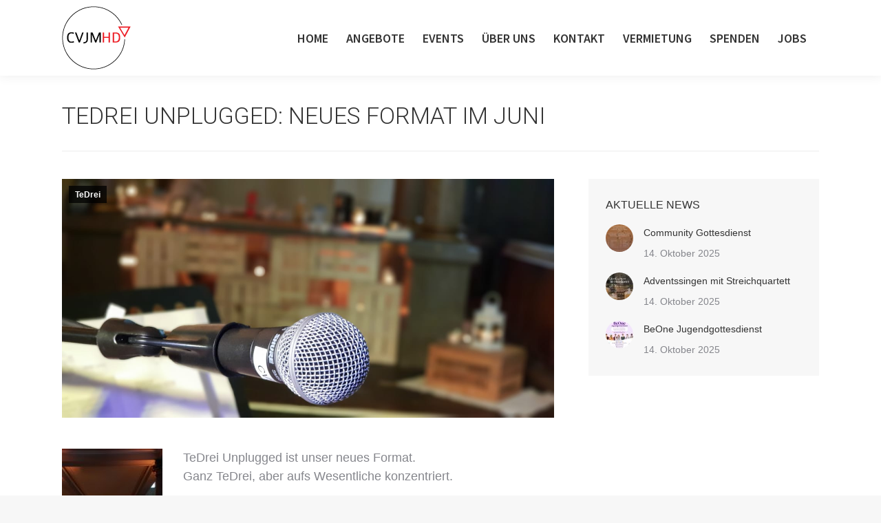

--- FILE ---
content_type: text/html; charset=UTF-8
request_url: https://cvjmhd.de/2018/05/tedrei-unplugged-neues-format/
body_size: 17188
content:
<!DOCTYPE html>
<!--[if !(IE 6) | !(IE 7) | !(IE 8)  ]><!-->
<html lang="de-DE" class="no-js">
<!--<![endif]-->
<head>
	<meta charset="UTF-8" />
		<meta name="viewport" content="width=device-width, initial-scale=1, maximum-scale=1, user-scalable=0">
		<meta name="theme-color" content="#c51a1b"/>	<link rel="profile" href="https://gmpg.org/xfn/11" />
	<title>TeDrei Unplugged: Neues Format im Juni &#8211; CVJM HD</title>
<meta name='robots' content='max-image-preview:large' />
	<style>img:is([sizes="auto" i], [sizes^="auto," i]) { contain-intrinsic-size: 3000px 1500px }</style>
	<link rel="alternate" hreflang="de" href="https://cvjmhd.de/2018/05/tedrei-unplugged-neues-format/" />
<link rel="alternate" hreflang="x-default" href="https://cvjmhd.de/2018/05/tedrei-unplugged-neues-format/" />
<link rel='dns-prefetch' href='//secure.gravatar.com' />
<link rel='dns-prefetch' href='//stats.wp.com' />
<link rel='dns-prefetch' href='//fonts.googleapis.com' />
<link rel='dns-prefetch' href='//v0.wordpress.com' />
<link rel="alternate" type="application/rss+xml" title="CVJM HD &raquo; Feed" href="https://cvjmhd.de/feed/" />
<link rel="alternate" type="application/rss+xml" title="CVJM HD &raquo; Kommentar-Feed" href="https://cvjmhd.de/comments/feed/" />
<link rel="alternate" type="application/rss+xml" title="CVJM HD &raquo; TeDrei Unplugged: Neues Format im Juni-Kommentar-Feed" href="https://cvjmhd.de/2018/05/tedrei-unplugged-neues-format/feed/" />
<script>
window._wpemojiSettings = {"baseUrl":"https:\/\/s.w.org\/images\/core\/emoji\/15.0.3\/72x72\/","ext":".png","svgUrl":"https:\/\/s.w.org\/images\/core\/emoji\/15.0.3\/svg\/","svgExt":".svg","source":{"concatemoji":"https:\/\/cvjmhd.de\/wp-includes\/js\/wp-emoji-release.min.js?ver=6.7.4"}};
/*! This file is auto-generated */
!function(i,n){var o,s,e;function c(e){try{var t={supportTests:e,timestamp:(new Date).valueOf()};sessionStorage.setItem(o,JSON.stringify(t))}catch(e){}}function p(e,t,n){e.clearRect(0,0,e.canvas.width,e.canvas.height),e.fillText(t,0,0);var t=new Uint32Array(e.getImageData(0,0,e.canvas.width,e.canvas.height).data),r=(e.clearRect(0,0,e.canvas.width,e.canvas.height),e.fillText(n,0,0),new Uint32Array(e.getImageData(0,0,e.canvas.width,e.canvas.height).data));return t.every(function(e,t){return e===r[t]})}function u(e,t,n){switch(t){case"flag":return n(e,"\ud83c\udff3\ufe0f\u200d\u26a7\ufe0f","\ud83c\udff3\ufe0f\u200b\u26a7\ufe0f")?!1:!n(e,"\ud83c\uddfa\ud83c\uddf3","\ud83c\uddfa\u200b\ud83c\uddf3")&&!n(e,"\ud83c\udff4\udb40\udc67\udb40\udc62\udb40\udc65\udb40\udc6e\udb40\udc67\udb40\udc7f","\ud83c\udff4\u200b\udb40\udc67\u200b\udb40\udc62\u200b\udb40\udc65\u200b\udb40\udc6e\u200b\udb40\udc67\u200b\udb40\udc7f");case"emoji":return!n(e,"\ud83d\udc26\u200d\u2b1b","\ud83d\udc26\u200b\u2b1b")}return!1}function f(e,t,n){var r="undefined"!=typeof WorkerGlobalScope&&self instanceof WorkerGlobalScope?new OffscreenCanvas(300,150):i.createElement("canvas"),a=r.getContext("2d",{willReadFrequently:!0}),o=(a.textBaseline="top",a.font="600 32px Arial",{});return e.forEach(function(e){o[e]=t(a,e,n)}),o}function t(e){var t=i.createElement("script");t.src=e,t.defer=!0,i.head.appendChild(t)}"undefined"!=typeof Promise&&(o="wpEmojiSettingsSupports",s=["flag","emoji"],n.supports={everything:!0,everythingExceptFlag:!0},e=new Promise(function(e){i.addEventListener("DOMContentLoaded",e,{once:!0})}),new Promise(function(t){var n=function(){try{var e=JSON.parse(sessionStorage.getItem(o));if("object"==typeof e&&"number"==typeof e.timestamp&&(new Date).valueOf()<e.timestamp+604800&&"object"==typeof e.supportTests)return e.supportTests}catch(e){}return null}();if(!n){if("undefined"!=typeof Worker&&"undefined"!=typeof OffscreenCanvas&&"undefined"!=typeof URL&&URL.createObjectURL&&"undefined"!=typeof Blob)try{var e="postMessage("+f.toString()+"("+[JSON.stringify(s),u.toString(),p.toString()].join(",")+"));",r=new Blob([e],{type:"text/javascript"}),a=new Worker(URL.createObjectURL(r),{name:"wpTestEmojiSupports"});return void(a.onmessage=function(e){c(n=e.data),a.terminate(),t(n)})}catch(e){}c(n=f(s,u,p))}t(n)}).then(function(e){for(var t in e)n.supports[t]=e[t],n.supports.everything=n.supports.everything&&n.supports[t],"flag"!==t&&(n.supports.everythingExceptFlag=n.supports.everythingExceptFlag&&n.supports[t]);n.supports.everythingExceptFlag=n.supports.everythingExceptFlag&&!n.supports.flag,n.DOMReady=!1,n.readyCallback=function(){n.DOMReady=!0}}).then(function(){return e}).then(function(){var e;n.supports.everything||(n.readyCallback(),(e=n.source||{}).concatemoji?t(e.concatemoji):e.wpemoji&&e.twemoji&&(t(e.twemoji),t(e.wpemoji)))}))}((window,document),window._wpemojiSettings);
</script>
<link rel='stylesheet' id='layerslider-css' href='https://cvjmhd.de/wp-content/plugins/LayerSlider/static/layerslider/css/layerslider.css?ver=6.10.2' media='all' />
<style id='wp-emoji-styles-inline-css'>

	img.wp-smiley, img.emoji {
		display: inline !important;
		border: none !important;
		box-shadow: none !important;
		height: 1em !important;
		width: 1em !important;
		margin: 0 0.07em !important;
		vertical-align: -0.1em !important;
		background: none !important;
		padding: 0 !important;
	}
</style>
<link rel='stylesheet' id='wp-block-library-css' href='https://cvjmhd.de/wp-includes/css/dist/block-library/style.min.css?ver=6.7.4' media='all' />
<style id='wp-block-library-inline-css'>
.has-text-align-justify{text-align:justify;}
</style>
<style id='wp-block-library-theme-inline-css'>
.wp-block-audio :where(figcaption){color:#555;font-size:13px;text-align:center}.is-dark-theme .wp-block-audio :where(figcaption){color:#ffffffa6}.wp-block-audio{margin:0 0 1em}.wp-block-code{border:1px solid #ccc;border-radius:4px;font-family:Menlo,Consolas,monaco,monospace;padding:.8em 1em}.wp-block-embed :where(figcaption){color:#555;font-size:13px;text-align:center}.is-dark-theme .wp-block-embed :where(figcaption){color:#ffffffa6}.wp-block-embed{margin:0 0 1em}.blocks-gallery-caption{color:#555;font-size:13px;text-align:center}.is-dark-theme .blocks-gallery-caption{color:#ffffffa6}:root :where(.wp-block-image figcaption){color:#555;font-size:13px;text-align:center}.is-dark-theme :root :where(.wp-block-image figcaption){color:#ffffffa6}.wp-block-image{margin:0 0 1em}.wp-block-pullquote{border-bottom:4px solid;border-top:4px solid;color:currentColor;margin-bottom:1.75em}.wp-block-pullquote cite,.wp-block-pullquote footer,.wp-block-pullquote__citation{color:currentColor;font-size:.8125em;font-style:normal;text-transform:uppercase}.wp-block-quote{border-left:.25em solid;margin:0 0 1.75em;padding-left:1em}.wp-block-quote cite,.wp-block-quote footer{color:currentColor;font-size:.8125em;font-style:normal;position:relative}.wp-block-quote:where(.has-text-align-right){border-left:none;border-right:.25em solid;padding-left:0;padding-right:1em}.wp-block-quote:where(.has-text-align-center){border:none;padding-left:0}.wp-block-quote.is-large,.wp-block-quote.is-style-large,.wp-block-quote:where(.is-style-plain){border:none}.wp-block-search .wp-block-search__label{font-weight:700}.wp-block-search__button{border:1px solid #ccc;padding:.375em .625em}:where(.wp-block-group.has-background){padding:1.25em 2.375em}.wp-block-separator.has-css-opacity{opacity:.4}.wp-block-separator{border:none;border-bottom:2px solid;margin-left:auto;margin-right:auto}.wp-block-separator.has-alpha-channel-opacity{opacity:1}.wp-block-separator:not(.is-style-wide):not(.is-style-dots){width:100px}.wp-block-separator.has-background:not(.is-style-dots){border-bottom:none;height:1px}.wp-block-separator.has-background:not(.is-style-wide):not(.is-style-dots){height:2px}.wp-block-table{margin:0 0 1em}.wp-block-table td,.wp-block-table th{word-break:normal}.wp-block-table :where(figcaption){color:#555;font-size:13px;text-align:center}.is-dark-theme .wp-block-table :where(figcaption){color:#ffffffa6}.wp-block-video :where(figcaption){color:#555;font-size:13px;text-align:center}.is-dark-theme .wp-block-video :where(figcaption){color:#ffffffa6}.wp-block-video{margin:0 0 1em}:root :where(.wp-block-template-part.has-background){margin-bottom:0;margin-top:0;padding:1.25em 2.375em}
</style>
<link rel='stylesheet' id='jetpack-videopress-video-block-view-css' href='https://cvjmhd.de/wp-content/plugins/jetpack/jetpack_vendor/automattic/jetpack-videopress/build/block-editor/blocks/video/view.css?minify=false&#038;ver=34ae973733627b74a14e' media='all' />
<link rel='stylesheet' id='mediaelement-css' href='https://cvjmhd.de/wp-includes/js/mediaelement/mediaelementplayer-legacy.min.css?ver=4.2.17' media='all' />
<link rel='stylesheet' id='wp-mediaelement-css' href='https://cvjmhd.de/wp-includes/js/mediaelement/wp-mediaelement.min.css?ver=6.7.4' media='all' />
<style id='classic-theme-styles-inline-css'>
/*! This file is auto-generated */
.wp-block-button__link{color:#fff;background-color:#32373c;border-radius:9999px;box-shadow:none;text-decoration:none;padding:calc(.667em + 2px) calc(1.333em + 2px);font-size:1.125em}.wp-block-file__button{background:#32373c;color:#fff;text-decoration:none}
</style>
<style id='global-styles-inline-css'>
:root{--wp--preset--aspect-ratio--square: 1;--wp--preset--aspect-ratio--4-3: 4/3;--wp--preset--aspect-ratio--3-4: 3/4;--wp--preset--aspect-ratio--3-2: 3/2;--wp--preset--aspect-ratio--2-3: 2/3;--wp--preset--aspect-ratio--16-9: 16/9;--wp--preset--aspect-ratio--9-16: 9/16;--wp--preset--color--black: #000000;--wp--preset--color--cyan-bluish-gray: #abb8c3;--wp--preset--color--white: #FFF;--wp--preset--color--pale-pink: #f78da7;--wp--preset--color--vivid-red: #cf2e2e;--wp--preset--color--luminous-vivid-orange: #ff6900;--wp--preset--color--luminous-vivid-amber: #fcb900;--wp--preset--color--light-green-cyan: #7bdcb5;--wp--preset--color--vivid-green-cyan: #00d084;--wp--preset--color--pale-cyan-blue: #8ed1fc;--wp--preset--color--vivid-cyan-blue: #0693e3;--wp--preset--color--vivid-purple: #9b51e0;--wp--preset--color--accent: #c51a1b;--wp--preset--color--dark-gray: #111;--wp--preset--color--light-gray: #767676;--wp--preset--gradient--vivid-cyan-blue-to-vivid-purple: linear-gradient(135deg,rgba(6,147,227,1) 0%,rgb(155,81,224) 100%);--wp--preset--gradient--light-green-cyan-to-vivid-green-cyan: linear-gradient(135deg,rgb(122,220,180) 0%,rgb(0,208,130) 100%);--wp--preset--gradient--luminous-vivid-amber-to-luminous-vivid-orange: linear-gradient(135deg,rgba(252,185,0,1) 0%,rgba(255,105,0,1) 100%);--wp--preset--gradient--luminous-vivid-orange-to-vivid-red: linear-gradient(135deg,rgba(255,105,0,1) 0%,rgb(207,46,46) 100%);--wp--preset--gradient--very-light-gray-to-cyan-bluish-gray: linear-gradient(135deg,rgb(238,238,238) 0%,rgb(169,184,195) 100%);--wp--preset--gradient--cool-to-warm-spectrum: linear-gradient(135deg,rgb(74,234,220) 0%,rgb(151,120,209) 20%,rgb(207,42,186) 40%,rgb(238,44,130) 60%,rgb(251,105,98) 80%,rgb(254,248,76) 100%);--wp--preset--gradient--blush-light-purple: linear-gradient(135deg,rgb(255,206,236) 0%,rgb(152,150,240) 100%);--wp--preset--gradient--blush-bordeaux: linear-gradient(135deg,rgb(254,205,165) 0%,rgb(254,45,45) 50%,rgb(107,0,62) 100%);--wp--preset--gradient--luminous-dusk: linear-gradient(135deg,rgb(255,203,112) 0%,rgb(199,81,192) 50%,rgb(65,88,208) 100%);--wp--preset--gradient--pale-ocean: linear-gradient(135deg,rgb(255,245,203) 0%,rgb(182,227,212) 50%,rgb(51,167,181) 100%);--wp--preset--gradient--electric-grass: linear-gradient(135deg,rgb(202,248,128) 0%,rgb(113,206,126) 100%);--wp--preset--gradient--midnight: linear-gradient(135deg,rgb(2,3,129) 0%,rgb(40,116,252) 100%);--wp--preset--font-size--small: 13px;--wp--preset--font-size--medium: 20px;--wp--preset--font-size--large: 36px;--wp--preset--font-size--x-large: 42px;--wp--preset--spacing--20: 0.44rem;--wp--preset--spacing--30: 0.67rem;--wp--preset--spacing--40: 1rem;--wp--preset--spacing--50: 1.5rem;--wp--preset--spacing--60: 2.25rem;--wp--preset--spacing--70: 3.38rem;--wp--preset--spacing--80: 5.06rem;--wp--preset--shadow--natural: 6px 6px 9px rgba(0, 0, 0, 0.2);--wp--preset--shadow--deep: 12px 12px 50px rgba(0, 0, 0, 0.4);--wp--preset--shadow--sharp: 6px 6px 0px rgba(0, 0, 0, 0.2);--wp--preset--shadow--outlined: 6px 6px 0px -3px rgba(255, 255, 255, 1), 6px 6px rgba(0, 0, 0, 1);--wp--preset--shadow--crisp: 6px 6px 0px rgba(0, 0, 0, 1);}:where(.is-layout-flex){gap: 0.5em;}:where(.is-layout-grid){gap: 0.5em;}body .is-layout-flex{display: flex;}.is-layout-flex{flex-wrap: wrap;align-items: center;}.is-layout-flex > :is(*, div){margin: 0;}body .is-layout-grid{display: grid;}.is-layout-grid > :is(*, div){margin: 0;}:where(.wp-block-columns.is-layout-flex){gap: 2em;}:where(.wp-block-columns.is-layout-grid){gap: 2em;}:where(.wp-block-post-template.is-layout-flex){gap: 1.25em;}:where(.wp-block-post-template.is-layout-grid){gap: 1.25em;}.has-black-color{color: var(--wp--preset--color--black) !important;}.has-cyan-bluish-gray-color{color: var(--wp--preset--color--cyan-bluish-gray) !important;}.has-white-color{color: var(--wp--preset--color--white) !important;}.has-pale-pink-color{color: var(--wp--preset--color--pale-pink) !important;}.has-vivid-red-color{color: var(--wp--preset--color--vivid-red) !important;}.has-luminous-vivid-orange-color{color: var(--wp--preset--color--luminous-vivid-orange) !important;}.has-luminous-vivid-amber-color{color: var(--wp--preset--color--luminous-vivid-amber) !important;}.has-light-green-cyan-color{color: var(--wp--preset--color--light-green-cyan) !important;}.has-vivid-green-cyan-color{color: var(--wp--preset--color--vivid-green-cyan) !important;}.has-pale-cyan-blue-color{color: var(--wp--preset--color--pale-cyan-blue) !important;}.has-vivid-cyan-blue-color{color: var(--wp--preset--color--vivid-cyan-blue) !important;}.has-vivid-purple-color{color: var(--wp--preset--color--vivid-purple) !important;}.has-black-background-color{background-color: var(--wp--preset--color--black) !important;}.has-cyan-bluish-gray-background-color{background-color: var(--wp--preset--color--cyan-bluish-gray) !important;}.has-white-background-color{background-color: var(--wp--preset--color--white) !important;}.has-pale-pink-background-color{background-color: var(--wp--preset--color--pale-pink) !important;}.has-vivid-red-background-color{background-color: var(--wp--preset--color--vivid-red) !important;}.has-luminous-vivid-orange-background-color{background-color: var(--wp--preset--color--luminous-vivid-orange) !important;}.has-luminous-vivid-amber-background-color{background-color: var(--wp--preset--color--luminous-vivid-amber) !important;}.has-light-green-cyan-background-color{background-color: var(--wp--preset--color--light-green-cyan) !important;}.has-vivid-green-cyan-background-color{background-color: var(--wp--preset--color--vivid-green-cyan) !important;}.has-pale-cyan-blue-background-color{background-color: var(--wp--preset--color--pale-cyan-blue) !important;}.has-vivid-cyan-blue-background-color{background-color: var(--wp--preset--color--vivid-cyan-blue) !important;}.has-vivid-purple-background-color{background-color: var(--wp--preset--color--vivid-purple) !important;}.has-black-border-color{border-color: var(--wp--preset--color--black) !important;}.has-cyan-bluish-gray-border-color{border-color: var(--wp--preset--color--cyan-bluish-gray) !important;}.has-white-border-color{border-color: var(--wp--preset--color--white) !important;}.has-pale-pink-border-color{border-color: var(--wp--preset--color--pale-pink) !important;}.has-vivid-red-border-color{border-color: var(--wp--preset--color--vivid-red) !important;}.has-luminous-vivid-orange-border-color{border-color: var(--wp--preset--color--luminous-vivid-orange) !important;}.has-luminous-vivid-amber-border-color{border-color: var(--wp--preset--color--luminous-vivid-amber) !important;}.has-light-green-cyan-border-color{border-color: var(--wp--preset--color--light-green-cyan) !important;}.has-vivid-green-cyan-border-color{border-color: var(--wp--preset--color--vivid-green-cyan) !important;}.has-pale-cyan-blue-border-color{border-color: var(--wp--preset--color--pale-cyan-blue) !important;}.has-vivid-cyan-blue-border-color{border-color: var(--wp--preset--color--vivid-cyan-blue) !important;}.has-vivid-purple-border-color{border-color: var(--wp--preset--color--vivid-purple) !important;}.has-vivid-cyan-blue-to-vivid-purple-gradient-background{background: var(--wp--preset--gradient--vivid-cyan-blue-to-vivid-purple) !important;}.has-light-green-cyan-to-vivid-green-cyan-gradient-background{background: var(--wp--preset--gradient--light-green-cyan-to-vivid-green-cyan) !important;}.has-luminous-vivid-amber-to-luminous-vivid-orange-gradient-background{background: var(--wp--preset--gradient--luminous-vivid-amber-to-luminous-vivid-orange) !important;}.has-luminous-vivid-orange-to-vivid-red-gradient-background{background: var(--wp--preset--gradient--luminous-vivid-orange-to-vivid-red) !important;}.has-very-light-gray-to-cyan-bluish-gray-gradient-background{background: var(--wp--preset--gradient--very-light-gray-to-cyan-bluish-gray) !important;}.has-cool-to-warm-spectrum-gradient-background{background: var(--wp--preset--gradient--cool-to-warm-spectrum) !important;}.has-blush-light-purple-gradient-background{background: var(--wp--preset--gradient--blush-light-purple) !important;}.has-blush-bordeaux-gradient-background{background: var(--wp--preset--gradient--blush-bordeaux) !important;}.has-luminous-dusk-gradient-background{background: var(--wp--preset--gradient--luminous-dusk) !important;}.has-pale-ocean-gradient-background{background: var(--wp--preset--gradient--pale-ocean) !important;}.has-electric-grass-gradient-background{background: var(--wp--preset--gradient--electric-grass) !important;}.has-midnight-gradient-background{background: var(--wp--preset--gradient--midnight) !important;}.has-small-font-size{font-size: var(--wp--preset--font-size--small) !important;}.has-medium-font-size{font-size: var(--wp--preset--font-size--medium) !important;}.has-large-font-size{font-size: var(--wp--preset--font-size--large) !important;}.has-x-large-font-size{font-size: var(--wp--preset--font-size--x-large) !important;}
:where(.wp-block-post-template.is-layout-flex){gap: 1.25em;}:where(.wp-block-post-template.is-layout-grid){gap: 1.25em;}
:where(.wp-block-columns.is-layout-flex){gap: 2em;}:where(.wp-block-columns.is-layout-grid){gap: 2em;}
:root :where(.wp-block-pullquote){font-size: 1.5em;line-height: 1.6;}
</style>
<link rel='stylesheet' id='wcs-timetable-css' href='https://cvjmhd.de/wp-content/plugins/weekly-class/assets/front/css/timetable.css?ver=2.5.20' media='all' />
<style id='wcs-timetable-inline-css'>
.wcs-single__action .wcs-btn--action{color:rgba( 255,255,255,1);background-color:#BD322C}
</style>
<link rel='stylesheet' id='wpml-blocks-css' href='https://cvjmhd.de/wp-content/plugins/sitepress-multilingual-cms/dist/css/blocks/styles.css?ver=4.6.5' media='all' />
<link rel='stylesheet' id='the7-font-css' href='https://cvjmhd.de/wp-content/themes/dt-the7/fonts/icomoon-the7-font/icomoon-the7-font.min.css?ver=12.1.1' media='all' />
<link rel='stylesheet' id='the7-awesome-fonts-css' href='https://cvjmhd.de/wp-content/themes/dt-the7/fonts/FontAwesome/css/all.min.css?ver=12.1.1' media='all' />
<link rel='stylesheet' id='the7-awesome-fonts-back-css' href='https://cvjmhd.de/wp-content/themes/dt-the7/fonts/FontAwesome/back-compat.min.css?ver=12.1.1' media='all' />
<link rel='stylesheet' id='the7-Defaults-css' href='https://cvjmhd.de/wp-content/uploads/smile_fonts/Defaults/Defaults.css?ver=6.7.4' media='all' />
<link rel='stylesheet' id='the7-icomoon-css' href='https://cvjmhd.de/wp-content/uploads/smile_fonts/icomoon/icomoon.css?ver=6.7.4' media='all' />
<link rel='stylesheet' id='dt-web-fonts-css' href='https://fonts.googleapis.com/css?family=Roboto:300,400,500,600,700%7CSource+Sans+Pro:400,600,700' media='all' />
<link rel='stylesheet' id='dt-main-css' href='https://cvjmhd.de/wp-content/themes/dt-the7/css/main.min.css?ver=12.1.1' media='all' />
<style id='dt-main-inline-css'>
body #load {
  display: block;
  height: 100%;
  overflow: hidden;
  position: fixed;
  width: 100%;
  z-index: 9901;
  opacity: 1;
  visibility: visible;
  transition: all .35s ease-out;
}
.load-wrap {
  width: 100%;
  height: 100%;
  background-position: center center;
  background-repeat: no-repeat;
  text-align: center;
  display: -ms-flexbox;
  display: -ms-flex;
  display: flex;
  -ms-align-items: center;
  -ms-flex-align: center;
  align-items: center;
  -ms-flex-flow: column wrap;
  flex-flow: column wrap;
  -ms-flex-pack: center;
  -ms-justify-content: center;
  justify-content: center;
}
.load-wrap > svg {
  position: absolute;
  top: 50%;
  left: 50%;
  transform: translate(-50%,-50%);
}
#load {
  background: var(--the7-elementor-beautiful-loading-bg,#ffffff);
  --the7-beautiful-spinner-color2: var(--the7-beautiful-spinner-color,rgba(97,98,103,0.4));
}

</style>
<link rel='stylesheet' id='the7-custom-scrollbar-css' href='https://cvjmhd.de/wp-content/themes/dt-the7/lib/custom-scrollbar/custom-scrollbar.min.css?ver=12.1.1' media='all' />
<link rel='stylesheet' id='the7-wpbakery-css' href='https://cvjmhd.de/wp-content/themes/dt-the7/css/wpbakery.min.css?ver=12.1.1' media='all' />
<link rel='stylesheet' id='the7-core-css' href='https://cvjmhd.de/wp-content/plugins/dt-the7-core/assets/css/post-type.min.css?ver=2.7.6' media='all' />
<link rel='stylesheet' id='the7-css-vars-css' href='https://cvjmhd.de/wp-content/uploads/the7-css/css-vars.css?ver=a366f2c94d30' media='all' />
<link rel='stylesheet' id='dt-custom-css' href='https://cvjmhd.de/wp-content/uploads/the7-css/custom.css?ver=a366f2c94d30' media='all' />
<link rel='stylesheet' id='dt-media-css' href='https://cvjmhd.de/wp-content/uploads/the7-css/media.css?ver=a366f2c94d30' media='all' />
<link rel='stylesheet' id='the7-mega-menu-css' href='https://cvjmhd.de/wp-content/uploads/the7-css/mega-menu.css?ver=a366f2c94d30' media='all' />
<link rel='stylesheet' id='the7-elements-albums-portfolio-css' href='https://cvjmhd.de/wp-content/uploads/the7-css/the7-elements-albums-portfolio.css?ver=a366f2c94d30' media='all' />
<link rel='stylesheet' id='the7-elements-css' href='https://cvjmhd.de/wp-content/uploads/the7-css/post-type-dynamic.css?ver=a366f2c94d30' media='all' />
<link rel='stylesheet' id='style-css' href='https://cvjmhd.de/wp-content/themes/dt-the7/style.css?ver=12.1.1' media='all' />
<link rel='stylesheet' id='jetpack_css-css' href='https://cvjmhd.de/wp-content/plugins/jetpack/css/jetpack.css?ver=12.4.1' media='all' />
<script src="https://cvjmhd.de/wp-includes/js/jquery/jquery.min.js?ver=3.7.1" id="jquery-core-js"></script>
<script src="https://cvjmhd.de/wp-includes/js/jquery/jquery-migrate.min.js?ver=3.4.1" id="jquery-migrate-js"></script>
<script id="wpml-cookie-js-extra">
var wpml_cookies = {"wp-wpml_current_language":{"value":"de","expires":1,"path":"\/"}};
var wpml_cookies = {"wp-wpml_current_language":{"value":"de","expires":1,"path":"\/"}};
</script>
<script src="https://cvjmhd.de/wp-content/plugins/sitepress-multilingual-cms/res/js/cookies/language-cookie.js?ver=4.6.5" id="wpml-cookie-js"></script>
<script id="layerslider-greensock-js-extra">
var LS_Meta = {"v":"6.10.2"};
</script>
<script src="https://cvjmhd.de/wp-content/plugins/LayerSlider/static/layerslider/js/greensock.js?ver=1.19.0" id="layerslider-greensock-js"></script>
<script src="https://cvjmhd.de/wp-content/plugins/LayerSlider/static/layerslider/js/layerslider.kreaturamedia.jquery.js?ver=6.10.2" id="layerslider-js"></script>
<script src="https://cvjmhd.de/wp-content/plugins/LayerSlider/static/layerslider/js/layerslider.transitions.js?ver=6.10.2" id="layerslider-transitions-js"></script>
<script src="https://cvjmhd.de/wp-content/plugins/revslider/public/assets/js/rbtools.min.js?ver=6.6.15" async id="tp-tools-js"></script>
<script src="https://cvjmhd.de/wp-content/plugins/revslider/public/assets/js/rs6.min.js?ver=6.6.15" async id="revmin-js"></script>
<script id="dt-above-fold-js-extra">
var dtLocal = {"themeUrl":"https:\/\/cvjmhd.de\/wp-content\/themes\/dt-the7","passText":"Um diesen gesch\u00fctzten Eintrag anzusehen, geben Sie bitte das Passwort ein:","moreButtonText":{"loading":"Lade...","loadMore":"Mehr laden"},"postID":"14888","ajaxurl":"https:\/\/cvjmhd.de\/wp-admin\/admin-ajax.php","REST":{"baseUrl":"https:\/\/cvjmhd.de\/wp-json\/the7\/v1","endpoints":{"sendMail":"\/send-mail"}},"contactMessages":{"required":"One or more fields have an error. Please check and try again.","terms":"Please accept the privacy policy.","fillTheCaptchaError":"Please, fill the captcha."},"captchaSiteKey":"","ajaxNonce":"80957f6531","pageData":"","themeSettings":{"smoothScroll":"off","lazyLoading":false,"desktopHeader":{"height":110},"ToggleCaptionEnabled":"disabled","ToggleCaption":"Navigation","floatingHeader":{"showAfter":160,"showMenu":true,"height":68,"logo":{"showLogo":true,"html":"<img class=\" preload-me\" src=\"https:\/\/cvjmhd.de\/wp-content\/uploads\/2017\/09\/cvjm-logo-1.png\" srcset=\"https:\/\/cvjmhd.de\/wp-content\/uploads\/2017\/09\/cvjm-logo-1.png 100w, https:\/\/cvjmhd.de\/wp-content\/uploads\/2017\/09\/cvjm-logo-1b.png 200w\" width=\"100\" height=\"100\"   sizes=\"100px\" alt=\"CVJM HD\" \/>","url":"https:\/\/cvjmhd.de\/"}},"topLine":{"floatingTopLine":{"logo":{"showLogo":false,"html":""}}},"mobileHeader":{"firstSwitchPoint":1100,"secondSwitchPoint":990,"firstSwitchPointHeight":68,"secondSwitchPointHeight":68,"mobileToggleCaptionEnabled":"disabled","mobileToggleCaption":"Menu"},"stickyMobileHeaderFirstSwitch":{"logo":{"html":"<img class=\" preload-me\" src=\"https:\/\/cvjmhd.de\/wp-content\/uploads\/2017\/09\/cvjm-logo-1.png\" srcset=\"https:\/\/cvjmhd.de\/wp-content\/uploads\/2017\/09\/cvjm-logo-1.png 100w, https:\/\/cvjmhd.de\/wp-content\/uploads\/2017\/09\/cvjm-logo-1b.png 200w\" width=\"100\" height=\"100\"   sizes=\"100px\" alt=\"CVJM HD\" \/>"}},"stickyMobileHeaderSecondSwitch":{"logo":{"html":"<img class=\" preload-me\" src=\"https:\/\/cvjmhd.de\/wp-content\/uploads\/2017\/09\/cvjm-logo-1.png\" srcset=\"https:\/\/cvjmhd.de\/wp-content\/uploads\/2017\/09\/cvjm-logo-1.png 100w, https:\/\/cvjmhd.de\/wp-content\/uploads\/2017\/09\/cvjm-logo-1b.png 200w\" width=\"100\" height=\"100\"   sizes=\"100px\" alt=\"CVJM HD\" \/>"}},"sidebar":{"switchPoint":990},"boxedWidth":"1340px"},"VCMobileScreenWidth":"768"};
var dtShare = {"shareButtonText":{"facebook":"Share on Facebook","twitter":"Share on X","pinterest":"Pin it","linkedin":"Share on Linkedin","whatsapp":"Share on Whatsapp"},"overlayOpacity":"85"};
</script>
<script src="https://cvjmhd.de/wp-content/themes/dt-the7/js/above-the-fold.min.js?ver=12.1.1" id="dt-above-fold-js"></script>
<script></script><meta name="generator" content="Powered by LayerSlider 6.10.2 - Multi-Purpose, Responsive, Parallax, Mobile-Friendly Slider Plugin for WordPress." />
<!-- LayerSlider updates and docs at: https://layerslider.kreaturamedia.com -->
<link rel="https://api.w.org/" href="https://cvjmhd.de/wp-json/" /><link rel="alternate" title="JSON" type="application/json" href="https://cvjmhd.de/wp-json/wp/v2/posts/14888" /><link rel="EditURI" type="application/rsd+xml" title="RSD" href="https://cvjmhd.de/xmlrpc.php?rsd" />
<meta name="generator" content="WordPress 6.7.4" />
<link rel="canonical" href="https://cvjmhd.de/2018/05/tedrei-unplugged-neues-format/" />
<link rel='shortlink' href='https://wp.me/p9TEL4-3S8' />
<link rel="alternate" title="oEmbed (JSON)" type="application/json+oembed" href="https://cvjmhd.de/wp-json/oembed/1.0/embed?url=https%3A%2F%2Fcvjmhd.de%2F2018%2F05%2Ftedrei-unplugged-neues-format%2F" />
<link rel="alternate" title="oEmbed (XML)" type="text/xml+oembed" href="https://cvjmhd.de/wp-json/oembed/1.0/embed?url=https%3A%2F%2Fcvjmhd.de%2F2018%2F05%2Ftedrei-unplugged-neues-format%2F&#038;format=xml" />
<style type="text/css" media="all" id="wcs_styles"></style><meta name="generator" content="WPML ver:4.6.5 stt:1,3;" />
	<style>img#wpstats{display:none}</style>
		<link rel="pingback" href="https://cvjmhd.de/xmlrpc.php">
<meta property="og:site_name" content="CVJM HD" />
<meta property="og:title" content="TeDrei Unplugged: Neues Format im Juni" />
<meta property="og:image" content="https://cvjmhd.de/wp-content/uploads/2018/05/d77eeaf4-5f92-4215-81b1-076293b81a1b.jpg" />
<meta property="og:url" content="https://cvjmhd.de/2018/05/tedrei-unplugged-neues-format/" />
<meta property="og:type" content="article" />
<meta name="generator" content="Powered by WPBakery Page Builder - drag and drop page builder for WordPress."/>
			<style type="text/css">
				/* If html does not have either class, do not show lazy loaded images. */
				html:not( .jetpack-lazy-images-js-enabled ):not( .js ) .jetpack-lazy-image {
					display: none;
				}
			</style>
			<script>
				document.documentElement.classList.add(
					'jetpack-lazy-images-js-enabled'
				);
			</script>
		<meta name="generator" content="Powered by Slider Revolution 6.6.15 - responsive, Mobile-Friendly Slider Plugin for WordPress with comfortable drag and drop interface." />

<!-- Jetpack Open Graph Tags -->
<meta property="og:type" content="article" />
<meta property="og:title" content="TeDrei Unplugged: Neues Format im Juni" />
<meta property="og:url" content="https://cvjmhd.de/2018/05/tedrei-unplugged-neues-format/" />
<meta property="og:description" content="TeDrei Unplugged ist unser neues Format. Ganz TeDrei, aber aufs Wesentliche konzentriert. Am 3. Juni wird uns Ruben Neudeck mit seiner Gitarre und unvergleichlichen Stimme beim &#8222;Sing along&amp;#8…" />
<meta property="article:published_time" content="2018-05-25T19:39:53+00:00" />
<meta property="article:modified_time" content="2018-05-25T19:53:01+00:00" />
<meta property="og:site_name" content="CVJM HD" />
<meta property="og:image" content="https://cvjmhd.de/wp-content/uploads/2018/05/d77eeaf4-5f92-4215-81b1-076293b81a1b.jpg" />
<meta property="og:image:width" content="1280" />
<meta property="og:image:height" content="622" />
<meta property="og:image:alt" content="" />
<meta property="og:locale" content="de_DE" />
<meta name="twitter:text:title" content="TeDrei Unplugged: Neues Format im Juni" />
<meta name="twitter:image" content="https://cvjmhd.de/wp-content/uploads/2018/05/d77eeaf4-5f92-4215-81b1-076293b81a1b.jpg?w=640" />
<meta name="twitter:card" content="summary_large_image" />

<!-- End Jetpack Open Graph Tags -->
<script type="text/javascript" id="the7-loader-script">
document.addEventListener("DOMContentLoaded", function(event) {
	var load = document.getElementById("load");
	if(!load.classList.contains('loader-removed')){
		var removeLoading = setTimeout(function() {
			load.className += " loader-removed";
		}, 300);
	}
});
</script>
		<link rel="icon" href="https://cvjmhd.de/wp-content/uploads/2016/02/fav-cvjm.png" type="image/png" sizes="16x16"/><link rel="icon" href="https://cvjmhd.de/wp-content/uploads/2016/02/fav-cvjm.png" type="image/png" sizes="32x32"/><script>function setREVStartSize(e){
			//window.requestAnimationFrame(function() {
				window.RSIW = window.RSIW===undefined ? window.innerWidth : window.RSIW;
				window.RSIH = window.RSIH===undefined ? window.innerHeight : window.RSIH;
				try {
					var pw = document.getElementById(e.c).parentNode.offsetWidth,
						newh;
					pw = pw===0 || isNaN(pw) || (e.l=="fullwidth" || e.layout=="fullwidth") ? window.RSIW : pw;
					e.tabw = e.tabw===undefined ? 0 : parseInt(e.tabw);
					e.thumbw = e.thumbw===undefined ? 0 : parseInt(e.thumbw);
					e.tabh = e.tabh===undefined ? 0 : parseInt(e.tabh);
					e.thumbh = e.thumbh===undefined ? 0 : parseInt(e.thumbh);
					e.tabhide = e.tabhide===undefined ? 0 : parseInt(e.tabhide);
					e.thumbhide = e.thumbhide===undefined ? 0 : parseInt(e.thumbhide);
					e.mh = e.mh===undefined || e.mh=="" || e.mh==="auto" ? 0 : parseInt(e.mh,0);
					if(e.layout==="fullscreen" || e.l==="fullscreen")
						newh = Math.max(e.mh,window.RSIH);
					else{
						e.gw = Array.isArray(e.gw) ? e.gw : [e.gw];
						for (var i in e.rl) if (e.gw[i]===undefined || e.gw[i]===0) e.gw[i] = e.gw[i-1];
						e.gh = e.el===undefined || e.el==="" || (Array.isArray(e.el) && e.el.length==0)? e.gh : e.el;
						e.gh = Array.isArray(e.gh) ? e.gh : [e.gh];
						for (var i in e.rl) if (e.gh[i]===undefined || e.gh[i]===0) e.gh[i] = e.gh[i-1];
											
						var nl = new Array(e.rl.length),
							ix = 0,
							sl;
						e.tabw = e.tabhide>=pw ? 0 : e.tabw;
						e.thumbw = e.thumbhide>=pw ? 0 : e.thumbw;
						e.tabh = e.tabhide>=pw ? 0 : e.tabh;
						e.thumbh = e.thumbhide>=pw ? 0 : e.thumbh;
						for (var i in e.rl) nl[i] = e.rl[i]<window.RSIW ? 0 : e.rl[i];
						sl = nl[0];
						for (var i in nl) if (sl>nl[i] && nl[i]>0) { sl = nl[i]; ix=i;}
						var m = pw>(e.gw[ix]+e.tabw+e.thumbw) ? 1 : (pw-(e.tabw+e.thumbw)) / (e.gw[ix]);
						newh =  (e.gh[ix] * m) + (e.tabh + e.thumbh);
					}
					var el = document.getElementById(e.c);
					if (el!==null && el) el.style.height = newh+"px";
					el = document.getElementById(e.c+"_wrapper");
					if (el!==null && el) {
						el.style.height = newh+"px";
						el.style.display = "block";
					}
				} catch(e){
					console.log("Failure at Presize of Slider:" + e)
				}
			//});
		  };</script>
<noscript><style> .wpb_animate_when_almost_visible { opacity: 1; }</style></noscript><style id="wpforms-css-vars-root">
				:root {
					--wpforms-field-border-radius: 3px;
--wpforms-field-background-color: #ffffff;
--wpforms-field-border-color: rgba( 0, 0, 0, 0.25 );
--wpforms-field-text-color: rgba( 0, 0, 0, 0.7 );
--wpforms-label-color: rgba( 0, 0, 0, 0.85 );
--wpforms-label-sublabel-color: rgba( 0, 0, 0, 0.55 );
--wpforms-label-error-color: #d63637;
--wpforms-button-border-radius: 3px;
--wpforms-button-background-color: #066aab;
--wpforms-button-text-color: #ffffff;
--wpforms-field-size-input-height: 43px;
--wpforms-field-size-input-spacing: 15px;
--wpforms-field-size-font-size: 16px;
--wpforms-field-size-line-height: 19px;
--wpforms-field-size-padding-h: 14px;
--wpforms-field-size-checkbox-size: 16px;
--wpforms-field-size-sublabel-spacing: 5px;
--wpforms-field-size-icon-size: 1;
--wpforms-label-size-font-size: 16px;
--wpforms-label-size-line-height: 19px;
--wpforms-label-size-sublabel-font-size: 14px;
--wpforms-label-size-sublabel-line-height: 17px;
--wpforms-button-size-font-size: 17px;
--wpforms-button-size-height: 41px;
--wpforms-button-size-padding-h: 15px;
--wpforms-button-size-margin-top: 10px;

				}
			</style></head>
<body id="the7-body" class="post-template-default single single-post postid-14888 single-format-standard wp-embed-responsive the7-core-ver-2.7.6 no-comments dt-responsive-on right-mobile-menu-close-icon ouside-menu-close-icon mobile-hamburger-close-bg-enable mobile-hamburger-close-bg-hover-enable  fade-medium-mobile-menu-close-icon fade-medium-menu-close-icon srcset-enabled btn-flat custom-btn-color custom-btn-hover-color phantom-fade phantom-shadow-decoration phantom-main-logo-on floating-mobile-menu-icon top-header first-switch-logo-left first-switch-menu-right second-switch-logo-left second-switch-menu-right right-mobile-menu layzr-loading-on popup-message-style the7-ver-12.1.1 dt-fa-compatibility wpb-js-composer js-comp-ver-7.6 vc_responsive">
<!-- The7 12.1.1 -->
<div id="load" class="ring-loader">
	<div class="load-wrap">
<style type="text/css">
    .the7-spinner {
        width: 72px;
        height: 72px;
        position: relative;
    }
    .the7-spinner > div {
        border-radius: 50%;
        width: 9px;
        left: 0;
        box-sizing: border-box;
        display: block;
        position: absolute;
        border: 9px solid #fff;
        width: 72px;
        height: 72px;
    }
    .the7-spinner-ring-bg{
        opacity: 0.25;
    }
    div.the7-spinner-ring {
        animation: spinner-animation 0.8s cubic-bezier(1, 1, 1, 1) infinite;
        border-color:var(--the7-beautiful-spinner-color2) transparent transparent transparent;
    }

    @keyframes spinner-animation{
        from{
            transform: rotate(0deg);
        }
        to {
            transform: rotate(360deg);
        }
    }
</style>

<div class="the7-spinner">
    <div class="the7-spinner-ring-bg"></div>
    <div class="the7-spinner-ring"></div>
</div></div>
</div>
<div id="page" >
	<a class="skip-link screen-reader-text" href="#content">Zum Inhalt springen</a>

<div class="masthead inline-header right full-height shadow-decoration shadow-mobile-header-decoration fade-mobile-menu-icon mobile-menu-icon-bg-on mobile-menu-icon-hover-bg-on dt-parent-menu-clickable show-sub-menu-on-hover"  role="banner">

	<div class="top-bar top-bar-empty top-bar-line-hide">
	<div class="top-bar-bg" ></div>
	<div class="mini-widgets left-widgets"></div><div class="mini-widgets right-widgets"></div></div>

	<header class="header-bar">

		<div class="branding">
	<div id="site-title" class="assistive-text">CVJM HD</div>
	<div id="site-description" class="assistive-text">Gemeinsam für Heidelberg.</div>
	<a class="same-logo" href="https://cvjmhd.de/"><img class=" preload-me" src="https://cvjmhd.de/wp-content/uploads/2017/09/cvjm-logo-1.png" srcset="https://cvjmhd.de/wp-content/uploads/2017/09/cvjm-logo-1.png 100w, https://cvjmhd.de/wp-content/uploads/2017/09/cvjm-logo-1b.png 200w" width="100" height="100"   sizes="100px" alt="CVJM HD" /></a></div>

		<ul id="primary-menu" class="main-nav"><li class="menu-item menu-item-type-post_type menu-item-object-page menu-item-home menu-item-17229 first depth-0"><a href='https://cvjmhd.de/' data-level='1'><span class="menu-item-text"><span class="menu-text">Home</span></span></a></li> <li class="menu-item menu-item-type-custom menu-item-object-custom menu-item-17235 depth-0"><a href='https://cvjmhd.de/angebote-neu/' data-level='1'><span class="menu-item-text"><span class="menu-text">Angebote</span></span></a></li> <li class="menu-item menu-item-type-post_type menu-item-object-page menu-item-17261 depth-0"><a href='https://cvjmhd.de/events/' data-level='1'><span class="menu-item-text"><span class="menu-text">Events</span></span></a></li> <li class="menu-item menu-item-type-post_type menu-item-object-page menu-item-17285 depth-0"><a href='https://cvjmhd.de/cvjmhd/' data-level='1'><span class="menu-item-text"><span class="menu-text">Über uns</span></span></a></li> <li class="menu-item menu-item-type-post_type menu-item-object-page menu-item-17232 depth-0"><a href='https://cvjmhd.de/kontakt/' data-level='1'><span class="menu-item-text"><span class="menu-text">Kontakt</span></span></a></li> <li class="menu-item menu-item-type-post_type menu-item-object-page menu-item-17925 depth-0"><a href='https://cvjmhd.de/vermietungsanfrage/' data-level='1'><span class="menu-item-text"><span class="menu-text">Vermietung</span></span></a></li> <li class="menu-item menu-item-type-post_type menu-item-object-page menu-item-17231 depth-0"><a href='https://cvjmhd.de/spenden/' data-level='1'><span class="menu-item-text"><span class="menu-text">Spenden</span></span></a></li> <li class="menu-item menu-item-type-custom menu-item-object-custom menu-item-17878 last depth-0"><a href='https://join.com/companies/cvjmhd' data-level='1'><span class="menu-item-text"><span class="menu-text">Jobs</span></span></a></li> </ul>
		
	</header>

</div>
<div role="navigation" aria-label="Main Menu" class="dt-mobile-header mobile-menu-show-divider">
	<div class="dt-close-mobile-menu-icon" aria-label="Close" role="button" tabindex="0"><div class="close-line-wrap"><span class="close-line"></span><span class="close-line"></span><span class="close-line"></span></div></div>	<ul id="mobile-menu" class="mobile-main-nav">
		<li class="menu-item menu-item-type-post_type menu-item-object-page menu-item-home menu-item-17229 first depth-0"><a href='https://cvjmhd.de/' data-level='1'><span class="menu-item-text"><span class="menu-text">Home</span></span></a></li> <li class="menu-item menu-item-type-custom menu-item-object-custom menu-item-17235 depth-0"><a href='https://cvjmhd.de/angebote-neu/' data-level='1'><span class="menu-item-text"><span class="menu-text">Angebote</span></span></a></li> <li class="menu-item menu-item-type-post_type menu-item-object-page menu-item-17261 depth-0"><a href='https://cvjmhd.de/events/' data-level='1'><span class="menu-item-text"><span class="menu-text">Events</span></span></a></li> <li class="menu-item menu-item-type-post_type menu-item-object-page menu-item-17285 depth-0"><a href='https://cvjmhd.de/cvjmhd/' data-level='1'><span class="menu-item-text"><span class="menu-text">Über uns</span></span></a></li> <li class="menu-item menu-item-type-post_type menu-item-object-page menu-item-17232 depth-0"><a href='https://cvjmhd.de/kontakt/' data-level='1'><span class="menu-item-text"><span class="menu-text">Kontakt</span></span></a></li> <li class="menu-item menu-item-type-post_type menu-item-object-page menu-item-17925 depth-0"><a href='https://cvjmhd.de/vermietungsanfrage/' data-level='1'><span class="menu-item-text"><span class="menu-text">Vermietung</span></span></a></li> <li class="menu-item menu-item-type-post_type menu-item-object-page menu-item-17231 depth-0"><a href='https://cvjmhd.de/spenden/' data-level='1'><span class="menu-item-text"><span class="menu-text">Spenden</span></span></a></li> <li class="menu-item menu-item-type-custom menu-item-object-custom menu-item-17878 last depth-0"><a href='https://join.com/companies/cvjmhd' data-level='1'><span class="menu-item-text"><span class="menu-text">Jobs</span></span></a></li> 	</ul>
	<div class='mobile-mini-widgets-in-menu'></div>
</div>


		<div class="page-title content-left breadcrumbs-off breadcrumbs-mobile-off page-title-responsive-enabled">
			<div class="wf-wrap">

				<div class="page-title-head hgroup"><h1 class="entry-title">TeDrei Unplugged: Neues Format im Juni</h1></div>			</div>
		</div>

		

<div id="main" class="sidebar-right sidebar-divider-off">

	
	<div class="main-gradient"></div>
	<div class="wf-wrap">
	<div class="wf-container-main">

	

			<div id="content" class="content" role="main">

				
<article id="post-14888" class="single-postlike post-14888 post type-post status-publish format-standard has-post-thumbnail category-tedrei category-129 description-off">

	<div class="post-thumbnail"><span class="fancy-categories"><a href="https://cvjmhd.de/category/tedrei/" rel="category tag">TeDrei</a></span><img class="preload-me lazy-load aspect" src="data:image/svg+xml,%3Csvg%20xmlns%3D&#39;http%3A%2F%2Fwww.w3.org%2F2000%2Fsvg&#39;%20viewBox%3D&#39;0%200%201280%20622&#39;%2F%3E" data-src="https://cvjmhd.de/wp-content/uploads/2018/05/d77eeaf4-5f92-4215-81b1-076293b81a1b.jpg" data-srcset="https://cvjmhd.de/wp-content/uploads/2018/05/d77eeaf4-5f92-4215-81b1-076293b81a1b.jpg 1280w" loading="eager" style="--ratio: 1280 / 622" sizes="(max-width: 1280px) 100vw, 1280px" width="1280" height="622"  title="d77eeaf4-5f92-4215-81b1-076293b81a1b" alt="" /></div><div class="entry-content"><p><a class="dt-pswp-item" href="http://cvjmhd.de/wp-content/uploads/2018/05/c8f90c1f-209e-4cf0-9554-d402f081569d.jpg" data-dt-img-description="" data-large_image_width="622" data-large_image_height="1280"><img decoding="async" class="alignleft size-medium wp-image-14891 jetpack-lazy-image" src="http://cvjmhd.de/wp-content/uploads/2018/05/c8f90c1f-209e-4cf0-9554-d402f081569d-146x300.jpg" alt width="146" height="300" data-lazy-srcset="https://cvjmhd.de/wp-content/uploads/2018/05/c8f90c1f-209e-4cf0-9554-d402f081569d-146x300.jpg 146w, https://cvjmhd.de/wp-content/uploads/2018/05/c8f90c1f-209e-4cf0-9554-d402f081569d-498x1024.jpg 498w, https://cvjmhd.de/wp-content/uploads/2018/05/c8f90c1f-209e-4cf0-9554-d402f081569d.jpg 622w" data-lazy-sizes="(max-width: 146px) 100vw, 146px" data-lazy-src="http://cvjmhd.de/wp-content/uploads/2018/05/c8f90c1f-209e-4cf0-9554-d402f081569d-146x300.jpg?is-pending-load=1" srcset="[data-uri]"><noscript><img data-lazy-fallback="1" decoding="async" class="alignleft size-medium wp-image-14891" src="http://cvjmhd.de/wp-content/uploads/2018/05/c8f90c1f-209e-4cf0-9554-d402f081569d-146x300.jpg" alt="" width="146" height="300" srcset="https://cvjmhd.de/wp-content/uploads/2018/05/c8f90c1f-209e-4cf0-9554-d402f081569d-146x300.jpg 146w, https://cvjmhd.de/wp-content/uploads/2018/05/c8f90c1f-209e-4cf0-9554-d402f081569d-498x1024.jpg 498w, https://cvjmhd.de/wp-content/uploads/2018/05/c8f90c1f-209e-4cf0-9554-d402f081569d.jpg 622w" sizes="(max-width: 146px) 100vw, 146px"  /></noscript></a>TeDrei Unplugged ist unser neues Format.<br />
Ganz TeDrei, aber aufs Wesentliche konzentriert.</p>
<p>Am 3. Juni wird uns Ruben Neudeck mit seiner Gitarre und unvergleichlichen Stimme beim &#8222;Sing along&#8220; anleiten. Außerdem bietet euch der Abend reichlich Gelegenheit zu eigenen Entdeckungen und inspirierenden Gesprächen. Alles hinten im Barbereich &#8211; natürlich mit Snacks &amp; Drinks.</p>
<p>17:45 Uhr CoffeeBar // 18:15 TeDrei UNPLUGGED //<br />
danach: Snacks &amp; Drinks</p>
<p>Wo? in der Providenzkirche (Hauptstraße 90a, HD-Altstadt)</p>
<p><a href="https://www.facebook.com/events/211470156250888/" target="_blank" rel="noopener">TeDrei Unplugged im Juni auf Facebook</a></p>
<span class="cp-load-after-post"></span></div><div class="post-meta wf-mobile-collapsed"><div class="entry-meta"><span class="category-link">Kategorie:&nbsp;<a href="https://cvjmhd.de/category/tedrei/" >TeDrei</a></span><a href="https://cvjmhd.de/2018/05/25/" title="19:39" class="data-link" rel="bookmark"><time class="entry-date updated" datetime="2018-05-25T19:39:53+02:00">25. Mai 2018</time></a></div></div><nav class="navigation post-navigation" role="navigation"><h2 class="screen-reader-text">Kommentarnavigation</h2><div class="nav-links"><a class="nav-previous" href="https://cvjmhd.de/2018/03/beone-eine-woche-jugendkirche-in-der-providenzkirche/" rel="prev"><svg version="1.1" id="Layer_1" xmlns="http://www.w3.org/2000/svg" xmlns:xlink="http://www.w3.org/1999/xlink" x="0px" y="0px" viewBox="0 0 16 16" style="enable-background:new 0 0 16 16;" xml:space="preserve"><path class="st0" d="M11.4,1.6c0.2,0.2,0.2,0.5,0,0.7c0,0,0,0,0,0L5.7,8l5.6,5.6c0.2,0.2,0.2,0.5,0,0.7s-0.5,0.2-0.7,0l-6-6c-0.2-0.2-0.2-0.5,0-0.7c0,0,0,0,0,0l6-6C10.8,1.5,11.2,1.5,11.4,1.6C11.4,1.6,11.4,1.6,11.4,1.6z"/></svg><span class="meta-nav" aria-hidden="true">Zurück</span><span class="screen-reader-text">Vorheriger Beitrag:</span><span class="post-title h4-size">BeOne &#8211; Eine Woche Jugendkirche in der Providenzkirche</span></a><a class="nav-next" href="https://cvjmhd.de/2018/06/marienhuette-5-0-die-story/" rel="next"><svg version="1.1" id="Layer_1" xmlns="http://www.w3.org/2000/svg" xmlns:xlink="http://www.w3.org/1999/xlink" x="0px" y="0px" viewBox="0 0 16 16" style="enable-background:new 0 0 16 16;" xml:space="preserve"><path class="st0" d="M4.6,1.6c0.2-0.2,0.5-0.2,0.7,0c0,0,0,0,0,0l6,6c0.2,0.2,0.2,0.5,0,0.7c0,0,0,0,0,0l-6,6c-0.2,0.2-0.5,0.2-0.7,0s-0.2-0.5,0-0.7L10.3,8L4.6,2.4C4.5,2.2,4.5,1.8,4.6,1.6C4.6,1.6,4.6,1.6,4.6,1.6z"/></svg><span class="meta-nav" aria-hidden="true">Nächstes</span><span class="screen-reader-text">Nächster Beitrag:</span><span class="post-title h4-size">Marienhütte 5.0 &#8211; Die Story</span></a></div></nav><div class="single-related-posts"><h3>Ähnliche Beiträge</h3><section class="items-grid"><div class=" related-item"><article class="post-format-standard"><div class="mini-post-img"><a class="alignleft post-rollover layzr-bg" href="https://cvjmhd.de/2022/10/communityday/" aria-label="Post image"><img class="preload-me lazy-load aspect" src="data:image/svg+xml,%3Csvg%20xmlns%3D&#39;http%3A%2F%2Fwww.w3.org%2F2000%2Fsvg&#39;%20viewBox%3D&#39;0%200%20110%2080&#39;%2F%3E" data-src="https://cvjmhd.de/wp-content/uploads/2022/10/WhatsApp-Image-2022-10-12-at-4.00.27-PM-110x80.jpeg" data-srcset="https://cvjmhd.de/wp-content/uploads/2022/10/WhatsApp-Image-2022-10-12-at-4.00.27-PM-110x80.jpeg 110w, https://cvjmhd.de/wp-content/uploads/2022/10/WhatsApp-Image-2022-10-12-at-4.00.27-PM-220x160.jpeg 220w" loading="eager" style="--ratio: 110 / 80" sizes="(max-width: 110px) 100vw, 110px" width="110" height="80"  alt="" /></a></div><div class="post-content"><a href="https://cvjmhd.de/2022/10/communityday/">CommunityDay</a><br /><time class="text-secondary" datetime="2022-10-13T06:03:20+02:00">13. Oktober 2022</time></div></article></div><div class=" related-item"><article class="post-format-standard"><div class="mini-post-img"><a class="alignleft post-rollover layzr-bg" href="https://cvjmhd.de/2022/05/wir-suchen-dich/" aria-label="Post image"><img class="preload-me lazy-load aspect" src="data:image/svg+xml,%3Csvg%20xmlns%3D&#39;http%3A%2F%2Fwww.w3.org%2F2000%2Fsvg&#39;%20viewBox%3D&#39;0%200%20110%2080&#39;%2F%3E" data-src="https://cvjmhd.de/wp-content/uploads/2022/05/Bildschirmfoto-2022-05-03-um-18.47.16-110x80.png" data-srcset="https://cvjmhd.de/wp-content/uploads/2022/05/Bildschirmfoto-2022-05-03-um-18.47.16-110x80.png 110w, https://cvjmhd.de/wp-content/uploads/2022/05/Bildschirmfoto-2022-05-03-um-18.47.16-220x160.png 220w" loading="eager" style="--ratio: 110 / 80" sizes="(max-width: 110px) 100vw, 110px" width="110" height="80"  alt="" /></a></div><div class="post-content"><a href="https://cvjmhd.de/2022/05/wir-suchen-dich/">Wir suchen Dich!</a><br /><time class="text-secondary" datetime="2022-05-03T16:52:58+02:00">3. Mai 2022</time></div></article></div><div class=" related-item"><article class="post-format-standard"><div class="mini-post-img"><a class="alignleft post-rollover layzr-bg" href="https://cvjmhd.de/2021/08/unser-vorstandsteam-2021-22/" aria-label="Post image"><img class="preload-me lazy-load aspect" src="data:image/svg+xml,%3Csvg%20xmlns%3D&#39;http%3A%2F%2Fwww.w3.org%2F2000%2Fsvg&#39;%20viewBox%3D&#39;0%200%20110%2080&#39;%2F%3E" data-src="https://cvjmhd.de/wp-content/uploads/2018/04/CVJM_Vorstand_2021-110x80.jpg" data-srcset="https://cvjmhd.de/wp-content/uploads/2018/04/CVJM_Vorstand_2021-110x80.jpg 110w, https://cvjmhd.de/wp-content/uploads/2018/04/CVJM_Vorstand_2021-220x160.jpg 220w" loading="eager" style="--ratio: 110 / 80" sizes="(max-width: 110px) 100vw, 110px" width="110" height="80"  alt="" /></a></div><div class="post-content"><a href="https://cvjmhd.de/2021/08/unser-vorstandsteam-2021-22/">Unser Vorstandsteam 2021/22</a><br /><time class="text-secondary" datetime="2021-08-11T16:33:54+02:00">11. August 2021</time></div></article></div><div class=" related-item"><article class="post-format-standard"><div class="mini-post-img"><a class="alignleft post-rollover layzr-bg" href="https://cvjmhd.de/2021/01/keintraum-eine-andacht-aus-dem-markushaus/" aria-label="Post image"><img class="preload-me lazy-load aspect" src="data:image/svg+xml,%3Csvg%20xmlns%3D&#39;http%3A%2F%2Fwww.w3.org%2F2000%2Fsvg&#39;%20viewBox%3D&#39;0%200%20110%2080&#39;%2F%3E" data-src="https://cvjmhd.de/wp-content/uploads/2021/01/andacht-markushaus2021-110x80.jpg" data-srcset="https://cvjmhd.de/wp-content/uploads/2021/01/andacht-markushaus2021-110x80.jpg 110w, https://cvjmhd.de/wp-content/uploads/2021/01/andacht-markushaus2021-220x160.jpg 220w" loading="eager" style="--ratio: 110 / 80" sizes="(max-width: 110px) 100vw, 110px" width="110" height="80"  alt="" /></a></div><div class="post-content"><a href="https://cvjmhd.de/2021/01/keintraum-eine-andacht-aus-dem-markushaus/">#keintraum &#8211; eine Andacht aus dem Markushaus</a><br /><time class="text-secondary" datetime="2021-01-06T14:22:19+01:00">6. Januar 2021</time></div></article></div></section></div>
</article>

			</div><!-- #content -->

			
	<aside id="sidebar" class="sidebar bg-under-widget">
		<div class="sidebar-content widget-divider-off">
			<section id="presscore-blog-posts-2" class="widget widget_presscore-blog-posts"><div class="widget-title">Aktuelle News</div><ul class="recent-posts round-images"><li><article class="post-format-standard"><div class="mini-post-img"><a class="alignleft post-rollover layzr-bg" href="https://cvjmhd.de/2025/10/community-gottesdienst/" aria-label="Post image"><img class="preload-me lazy-load aspect" src="data:image/svg+xml,%3Csvg%20xmlns%3D&#39;http%3A%2F%2Fwww.w3.org%2F2000%2Fsvg&#39;%20viewBox%3D&#39;0%200%2040%2040&#39;%2F%3E" data-src="https://cvjmhd.de/wp-content/uploads/2026/01/PHOTO-2026-01-20-09-37-22-2-40x40.jpeg" data-srcset="https://cvjmhd.de/wp-content/uploads/2026/01/PHOTO-2026-01-20-09-37-22-2-40x40.jpeg 40w, https://cvjmhd.de/wp-content/uploads/2026/01/PHOTO-2026-01-20-09-37-22-2-80x80.jpeg 80w" loading="eager" style="--ratio: 40 / 40" sizes="(max-width: 40px) 100vw, 40px" width="40" height="40"  alt="" /></a></div><div class="post-content"><a href="https://cvjmhd.de/2025/10/community-gottesdienst/">Community Gottesdienst</a><br /><time datetime="2025-10-14T18:40:46+02:00">14. Oktober 2025</time></div></article></li><li><article class="post-format-standard"><div class="mini-post-img"><a class="alignleft post-rollover layzr-bg" href="https://cvjmhd.de/2025/10/adventssingen-mit-streichquartett/" aria-label="Post image"><img class="preload-me lazy-load aspect" src="data:image/svg+xml,%3Csvg%20xmlns%3D&#39;http%3A%2F%2Fwww.w3.org%2F2000%2Fsvg&#39;%20viewBox%3D&#39;0%200%2040%2040&#39;%2F%3E" data-src="https://cvjmhd.de/wp-content/uploads/2025/10/85763d67-c33e-4593-996e-d3d3194a36f2-40x40.jpeg" data-srcset="https://cvjmhd.de/wp-content/uploads/2025/10/85763d67-c33e-4593-996e-d3d3194a36f2-40x40.jpeg 40w, https://cvjmhd.de/wp-content/uploads/2025/10/85763d67-c33e-4593-996e-d3d3194a36f2-80x80.jpeg 80w" loading="eager" style="--ratio: 40 / 40" sizes="(max-width: 40px) 100vw, 40px" width="40" height="40"  alt="" /></a></div><div class="post-content"><a href="https://cvjmhd.de/2025/10/adventssingen-mit-streichquartett/">Adventssingen mit Streichquartett</a><br /><time datetime="2025-10-14T18:39:37+02:00">14. Oktober 2025</time></div></article></li><li><article class="post-format-standard"><div class="mini-post-img"><a class="alignleft post-rollover layzr-bg" href="https://cvjmhd.de/2025/10/beone-jugendgottesdienst/" aria-label="Post image"><img class="preload-me lazy-load aspect" src="data:image/svg+xml,%3Csvg%20xmlns%3D&#39;http%3A%2F%2Fwww.w3.org%2F2000%2Fsvg&#39;%20viewBox%3D&#39;0%200%2040%2040&#39;%2F%3E" data-src="https://cvjmhd.de/wp-content/uploads/2025/10/1608453e-324c-48fa-8c11-9a6fbef01c43-40x40.jpeg" data-srcset="https://cvjmhd.de/wp-content/uploads/2025/10/1608453e-324c-48fa-8c11-9a6fbef01c43-40x40.jpeg 40w, https://cvjmhd.de/wp-content/uploads/2025/10/1608453e-324c-48fa-8c11-9a6fbef01c43-80x80.jpeg 80w" loading="eager" style="--ratio: 40 / 40" sizes="(max-width: 40px) 100vw, 40px" width="40" height="40"  alt="" /></a></div><div class="post-content"><a href="https://cvjmhd.de/2025/10/beone-jugendgottesdienst/">BeOne Jugendgottesdienst</a><br /><time datetime="2025-10-14T18:37:37+02:00">14. Oktober 2025</time></div></article></li></ul></section>		</div>
	</aside><!-- #sidebar -->


			</div><!-- .wf-container -->
		</div><!-- .wf-wrap -->

	
	</div><!-- #main -->

	


	<!-- !Footer -->
	<footer id="footer" class="footer solid-bg">

		
			<div class="wf-wrap">
				<div class="wf-container-footer">
					<div class="wf-container">
						<section id="block-4" class="widget widget_block wf-cell wf-1-3">
<div class="wp-block-group is-content-justification-space-between is-layout-flex wp-container-core-group-is-layout-1 wp-block-group-is-layout-flex"><div class="wp-block-image">
<figure class="alignleft size-medium is-resized"><img loading="lazy" decoding="async" src="https://cvjmhd.de/wp-content/uploads/2024/04/Logo-Wertestarter-gefoerdert-durch-300x214.jpg" alt="" class="wp-image-17317" width="150" height="107" srcset="https://cvjmhd.de/wp-content/uploads/2024/04/Logo-Wertestarter-gefoerdert-durch-300x214.jpg 300w, https://cvjmhd.de/wp-content/uploads/2024/04/Logo-Wertestarter-gefoerdert-durch-1024x730.jpg 1024w, https://cvjmhd.de/wp-content/uploads/2024/04/Logo-Wertestarter-gefoerdert-durch-768x548.jpg 768w, https://cvjmhd.de/wp-content/uploads/2024/04/Logo-Wertestarter-gefoerdert-durch.jpg 1200w" sizes="auto, (max-width: 150px) 100vw, 150px" /></figure></div>

<div class="wp-block-image">
<figure class="alignleft size-medium is-resized"><img decoding="async" src="https://cvjmhd.de/wp-content/uploads/2024/08/DFL_Logo_Marke_Eins_Blanko_HG-1C_positiv-300x119.jpg" alt="" class="wp-image-17451" width="300" srcset="https://cvjmhd.de/wp-content/uploads/2024/08/DFL_Logo_Marke_Eins_Blanko_HG-1C_positiv-300x119.jpg 300w, https://cvjmhd.de/wp-content/uploads/2024/08/DFL_Logo_Marke_Eins_Blanko_HG-1C_positiv-768x304.jpg 768w, https://cvjmhd.de/wp-content/uploads/2024/08/DFL_Logo_Marke_Eins_Blanko_HG-1C_positiv.jpg 800w" sizes="(max-width: 300px) 100vw, 300px" /></figure></div></div>
</section><section id="presscore-contact-info-widget-2" class="widget widget_presscore-contact-info-widget wf-cell wf-1-3"><div class="widget-title">Social Media</div><div class="widget-info">Hier findest du den CVJM in den Social Media.</div><div class="soc-ico"><p class="assistive-text">Finden Sie uns auf:</p><a title="Facebook page opens in new window" href="http://www.fb.com/cvjmhd" target="_blank" class="facebook"><span class="soc-font-icon"></span><span class="screen-reader-text">Facebook page opens in new window</span></a><a title="YouTube page opens in new window" href="https://www.youtube.com/channel/UClSDfj8Cyf_Xx2TbqYpdHHQ?view_as=subscriber" target="_blank" class="you-tube"><span class="soc-font-icon"></span><span class="screen-reader-text">YouTube page opens in new window</span></a><a title="Instagram page opens in new window" href="http://www.instagram.com/cvjmhd" target="_blank" class="instagram"><span class="soc-font-icon"></span><span class="screen-reader-text">Instagram page opens in new window</span></a></div></section><section id="presscore-contact-info-widget-3" class="widget widget_presscore-contact-info-widget wf-cell wf-1-3"><div class="widget-title">CVJM Heidelberg-Mitte e.V.</div><div class="widget-info">Rheinstr. 29/1
69126 Heidelberg</div><ul class="contact-info"><li>IBAN: DE26 6725 0020 0009 2685 70</li><li><span class="color-primary"> </span><br />Barrierefreier Zugang vorhanden</li></ul></section>					</div><!-- .wf-container -->
				</div><!-- .wf-container-footer -->
			</div><!-- .wf-wrap -->

			
<!-- !Bottom-bar -->
<div id="bottom-bar" class="logo-left" role="contentinfo">
    <div class="wf-wrap">
        <div class="wf-container-bottom">

			
                <div class="wf-float-left">

					© CVJM Heidelberg-Mitte e.V. 2024. Alle Rechte vorbehalten. 
                </div>

			
            <div class="wf-float-right">

				<div class="mini-nav"><ul id="bottom-menu"><li class="menu-item menu-item-type-post_type menu-item-object-page menu-item-14605 first depth-0"><a href='https://cvjmhd.de/impressum/' data-level='1'><span class="menu-item-text"><span class="menu-text">Impressum</span></span></a></li> <li class="menu-item menu-item-type-post_type menu-item-object-page menu-item-14533 last depth-0"><a href='https://cvjmhd.de/datenschutz/' data-level='1'><span class="menu-item-text"><span class="menu-text">Datenschutz</span></span></a></li> </ul><div class="menu-select"><span class="customSelect1"><span class="customSelectInner">Footer</span></span></div></div>
            </div>

        </div><!-- .wf-container-bottom -->
    </div><!-- .wf-wrap -->
</div><!-- #bottom-bar -->
	</footer><!-- #footer -->

<a href="#" class="scroll-top"><svg version="1.1" id="Layer_1" xmlns="http://www.w3.org/2000/svg" xmlns:xlink="http://www.w3.org/1999/xlink" x="0px" y="0px"
	 viewBox="0 0 16 16" style="enable-background:new 0 0 16 16;" xml:space="preserve">
<path d="M11.7,6.3l-3-3C8.5,3.1,8.3,3,8,3c0,0,0,0,0,0C7.7,3,7.5,3.1,7.3,3.3l-3,3c-0.4,0.4-0.4,1,0,1.4c0.4,0.4,1,0.4,1.4,0L7,6.4
	V12c0,0.6,0.4,1,1,1s1-0.4,1-1V6.4l1.3,1.3c0.4,0.4,1,0.4,1.4,0C11.9,7.5,12,7.3,12,7S11.9,6.5,11.7,6.3z"/>
</svg><span class="screen-reader-text">Go to Top</span></a>

</div><!-- #page -->


		<script>
			window.RS_MODULES = window.RS_MODULES || {};
			window.RS_MODULES.modules = window.RS_MODULES.modules || {};
			window.RS_MODULES.waiting = window.RS_MODULES.waiting || [];
			window.RS_MODULES.defered = false;
			window.RS_MODULES.moduleWaiting = window.RS_MODULES.moduleWaiting || {};
			window.RS_MODULES.type = 'compiled';
		</script>
		<style id='core-block-supports-inline-css'>
.wp-container-core-group-is-layout-1{justify-content:space-between;}
</style>
<link rel='stylesheet' id='rs-plugin-settings-css' href='https://cvjmhd.de/wp-content/plugins/revslider/public/assets/css/rs6.css?ver=6.6.15' media='all' />
<style id='rs-plugin-settings-inline-css'>
#rs-demo-id {}
</style>
<script src="https://cvjmhd.de/wp-content/themes/dt-the7/js/main.min.js?ver=12.1.1" id="dt-main-js"></script>
<script src="https://cvjmhd.de/wp-content/plugins/jetpack/jetpack_vendor/automattic/jetpack-lazy-images/dist/intersection-observer.js?minify=false&amp;ver=83ec8aa758f883d6da14" id="jetpack-lazy-images-polyfill-intersectionobserver-js"></script>
<script id="jetpack-lazy-images-js-extra">
var jetpackLazyImagesL10n = {"loading_warning":"Die Bilder werden noch geladen. Bitte breche den Druckvorgang ab und versuche es erneut."};
</script>
<script src="https://cvjmhd.de/wp-content/plugins/jetpack/jetpack_vendor/automattic/jetpack-lazy-images/dist/lazy-images.js?minify=false&amp;ver=2e29137590434abf5fbe" id="jetpack-lazy-images-js"></script>
<script src="https://cvjmhd.de/wp-content/themes/dt-the7/js/legacy.min.js?ver=12.1.1" id="dt-legacy-js"></script>
<script src="https://cvjmhd.de/wp-content/themes/dt-the7/lib/jquery-mousewheel/jquery-mousewheel.min.js?ver=12.1.1" id="jquery-mousewheel-js"></script>
<script src="https://cvjmhd.de/wp-content/themes/dt-the7/lib/custom-scrollbar/custom-scrollbar.min.js?ver=12.1.1" id="the7-custom-scrollbar-js"></script>
<script src="https://cvjmhd.de/wp-content/plugins/dt-the7-core/assets/js/post-type.min.js?ver=2.7.6" id="the7-core-js"></script>
<script defer src="https://stats.wp.com/e-202604.js" id="jetpack-stats-js"></script>
<script id="jetpack-stats-js-after">
_stq = window._stq || [];
_stq.push([ "view", {v:'ext',blog:'146251742',post:'14888',tz:'1',srv:'cvjmhd.de',j:'1:12.4.1'} ]);
_stq.push([ "clickTrackerInit", "146251742", "14888" ]);
</script>
<script></script>
<div class="pswp" tabindex="-1" role="dialog" aria-hidden="true">
	<div class="pswp__bg"></div>
	<div class="pswp__scroll-wrap">
		<div class="pswp__container">
			<div class="pswp__item"></div>
			<div class="pswp__item"></div>
			<div class="pswp__item"></div>
		</div>
		<div class="pswp__ui pswp__ui--hidden">
			<div class="pswp__top-bar">
				<div class="pswp__counter"></div>
				<button class="pswp__button pswp__button--close" title="Close (Esc)" aria-label="Close (Esc)"></button>
				<button class="pswp__button pswp__button--share" title="Share" aria-label="Share"></button>
				<button class="pswp__button pswp__button--fs" title="Toggle fullscreen" aria-label="Toggle fullscreen"></button>
				<button class="pswp__button pswp__button--zoom" title="Zoom in/out" aria-label="Zoom in/out"></button>
				<div class="pswp__preloader">
					<div class="pswp__preloader__icn">
						<div class="pswp__preloader__cut">
							<div class="pswp__preloader__donut"></div>
						</div>
					</div>
				</div>
			</div>
			<div class="pswp__share-modal pswp__share-modal--hidden pswp__single-tap">
				<div class="pswp__share-tooltip"></div> 
			</div>
			<button class="pswp__button pswp__button--arrow--left" title="Previous (arrow left)" aria-label="Previous (arrow left)">
			</button>
			<button class="pswp__button pswp__button--arrow--right" title="Next (arrow right)" aria-label="Next (arrow right)">
			</button>
			<div class="pswp__caption">
				<div class="pswp__caption__center"></div>
			</div>
		</div>
	</div>
</div>
</body>
</html>


--- FILE ---
content_type: text/css
request_url: https://cvjmhd.de/wp-content/uploads/smile_fonts/icomoon/icomoon.css?ver=6.7.4
body_size: 36919
content:
@font-face {font-family: 'icomoon';src:url('icomoon.eot?c4myq');src:url('icomoon.eot?c4myq#iefix') format('embedded-opentype'),url('icomoon.ttf?c4myq') format('truetype'),url('icomoon.woff?c4myq') format('woff'),url('icomoon.svg?c4myq#icomoon') format('svg');font-weight: normal;font-style: normal;}[class^="icomoon-"], [class*=" icomoon-"] {font-family: 'icomoon' !important;speak: none;font-style: normal;font-weight: normal;font-variant: normal;text-transform: none;line-height: 1;-webkit-font-smoothing: antialiased;-moz-osx-font-smoothing: grayscale;}.icomoon-number:before {content: "\e900";}.icomoon-number1:before {content: "\eaec";}.icomoon-number2:before {content: "\eaed";}.icomoon-number3:before {content: "\eaee";}.icomoon-number4:before {content: "\eaef";}.icomoon-number5:before {content: "\eaf0";}.icomoon-number6:before {content: "\eaf1";}.icomoon-number7:before {content: "\eaf2";}.icomoon-number8:before {content: "\eaf3";}.icomoon-number9:before {content: "\eaf4";}.icomoon-number10:before {content: "\eaf5";}.icomoon-number11:before {content: "\eaf6";}.icomoon-number12:before {content: "\eaf7";}.icomoon-number13:before {content: "\eaf8";}.icomoon-number14:before {content: "\eaf9";}.icomoon-number15:before {content: "\eafa";}.icomoon-number16:before {content: "\eafb";}.icomoon-number17:before {content: "\eafc";}.icomoon-number18:before {content: "\eafd";}.icomoon-number19:before {content: "\eafe";}.icomoon-quote:before {content: "\eaff";}.icomoon-quote1:before {content: "\eb00";}.icomoon-tag:before {content: "\eb01";}.icomoon-tag1:before {content: "\eb02";}.icomoon-link1:before {content: "\eb03";}.icomoon-link2:before {content: "\eb04";}.icomoon-cabinet:before {content: "\eb05";}.icomoon-cabinet1:before {content: "\eb06";}.icomoon-calendar1:before {content: "\eb07";}.icomoon-calendar2:before {content: "\eb08";}.icomoon-calendar3:before {content: "\eb09";}.icomoon-file:before {content: "\eb0a";}.icomoon-file1:before {content: "\eb0b";}.icomoon-file2:before {content: "\eb0c";}.icomoon-files:before {content: "\eb0d";}.icomoon-phone1:before {content: "\eb0e";}.icomoon-tablet1:before {content: "\eb0f";}.icomoon-window:before {content: "\eb10";}.icomoon-monitor:before {content: "\eb11";}.icomoon-ipod:before {content: "\eb12";}.icomoon-tv1:before {content: "\eb13";}.icomoon-camera1:before {content: "\eb14";}.icomoon-camera2:before {content: "\eb15";}.icomoon-camera3:before {content: "\eb16";}.icomoon-film1:before {content: "\eb17";}.icomoon-film2:before {content: "\eb18";}.icomoon-film3:before {content: "\eb19";}.icomoon-microphone:before {content: "\eb1a";}.icomoon-microphone1:before {content: "\eb1b";}.icomoon-microphone2:before {content: "\eb1c";}.icomoon-drink:before {content: "\eb1d";}.icomoon-drink1:before {content: "\eb1e";}.icomoon-drink2:before {content: "\eb1f";}.icomoon-drink3:before {content: "\eb20";}.icomoon-coffee:before {content: "\eb21";}.icomoon-mug1:before {content: "\eb22";}.icomoon-icecream:before {content: "\eb23";}.icomoon-cake:before {content: "\eb24";}.icomoon-inbox:before {content: "\eb25";}.icomoon-download1:before {content: "\eb26";}.icomoon-upload1:before {content: "\eb27";}.icomoon-inbox1:before {content: "\eb28";}.icomoon-checkmark1:before {content: "\eb29";}.icomoon-checkmark3:before {content: "\eb2a";}.icomoon-cancel:before {content: "\eb2b";}.icomoon-cancel1:before {content: "\eb2c";}.icomoon-plus1:before {content: "\eb2d";}.icomoon-plus2:before {content: "\eb2e";}.icomoon-minus1:before {content: "\eb2f";}.icomoon-minus2:before {content: "\eb30";}.icomoon-notice:before {content: "\eb31";}.icomoon-notice1:before {content: "\eb32";}.icomoon-cog1:before {content: "\eb33";}.icomoon-cogs1:before {content: "\eb34";}.icomoon-cog2:before {content: "\eb35";}.icomoon-warning1:before {content: "\eb36";}.icomoon-health:before {content: "\eb37";}.icomoon-suitcase:before {content: "\eb38";}.icomoon-suitcase1:before {content: "\eb39";}.icomoon-suitcase2:before {content: "\eb3a";}.icomoon-picture:before {content: "\eb3b";}.icomoon-pictures:before {content: "\eb3c";}.icomoon-pictures1:before {content: "\eb3d";}.icomoon-android1:before {content: "\eb3e";}.icomoon-marvin:before {content: "\eb3f";}.icomoon-pacman1:before {content: "\eb40";}.icomoon-cassette:before {content: "\eb41";}.icomoon-watch:before {content: "\eb42";}.icomoon-chronometer:before {content: "\eb43";}.icomoon-watch1:before {content: "\eb44";}.icomoon-alarmclock:before {content: "\eb45";}.icomoon-time:before {content: "\eb46";}.icomoon-time1:before {content: "\eb47";}.icomoon-headphones1:before {content: "\eb48";}.icomoon-wallet:before {content: "\eb49";}.icomoon-checkmark4:before {content: "\eb4a";}.icomoon-cancel2:before {content: "\eb4b";}.icomoon-eye1:before {content: "\eb4c";}.icomoon-position:before {content: "\eb4d";}.icomoon-sitemap:before {content: "\eb4e";}.icomoon-sitemap1:before {content: "\eb4f";}.icomoon-cloud1:before {content: "\eb50";}.icomoon-upload4:before {content: "\eb51";}.icomoon-chart:before {content: "\eb52";}.icomoon-chart1:before {content: "\eb53";}.icomoon-chart2:before {content: "\eb54";}.icomoon-chart3:before {content: "\eb55";}.icomoon-chart4:before {content: "\eb56";}.icomoon-chart5:before {content: "\eb57";}.icomoon-location1:before {content: "\eb58";}.icomoon-download4:before {content: "\eb59";}.icomoon-basket:before {content: "\eb5a";}.icomoon-folder1:before {content: "\eb5b";}.icomoon-gamepad:before {content: "\eb5c";}.icomoon-alarm1:before {content: "\eb5d";}.icomoon-alarm-cancel:before {content: "\eb5e";}.icomoon-phone2:before {content: "\eb5f";}.icomoon-phone3:before {content: "\eb60";}.icomoon-image1:before {content: "\eb61";}.icomoon-open:before {content: "\eb62";}.icomoon-sale:before {content: "\eb63";}.icomoon-direction:before {content: "\eb64";}.icomoon-map1:before {content: "\eb65";}.icomoon-trashcan:before {content: "\eb66";}.icomoon-vote:before {content: "\eb67";}.icomoon-graduate:before {content: "\eb68";}.icomoon-lab1:before {content: "\eb69";}.icomoon-tie:before {content: "\eb6a";}.icomoon-football:before {content: "\eb6b";}.icomoon-eightball:before {content: "\eb6c";}.icomoon-bowling:before {content: "\eb6d";}.icomoon-bowlingpin:before {content: "\eb6e";}.icomoon-baseball:before {content: "\eb6f";}.icomoon-soccer:before {content: "\eb70";}.icomoon-3dglasses:before {content: "\eb71";}.icomoon-microwave:before {content: "\eb72";}.icomoon-refrigerator:before {content: "\eb73";}.icomoon-oven:before {content: "\eb74";}.icomoon-washingmachine:before {content: "\eb75";}.icomoon-mouse:before {content: "\eb76";}.icomoon-smiley:before {content: "\eb77";}.icomoon-sad1:before {content: "\eb78";}.icomoon-mute:before {content: "\eb79";}.icomoon-hand:before {content: "\eb7a";}.icomoon-radio:before {content: "\eb7b";}.icomoon-satellite:before {content: "\eb7c";}.icomoon-medal:before {content: "\eb7d";}.icomoon-medal1:before {content: "\eb7e";}.icomoon-switch1:before {content: "\eb7f";}.icomoon-key1:before {content: "\eb80";}.icomoon-cord:before {content: "\eb81";}.icomoon-locked:before {content: "\eb82";}.icomoon-unlocked1:before {content: "\eb83";}.icomoon-locked1:before {content: "\eb84";}.icomoon-unlocked2:before {content: "\eb85";}.icomoon-magnifier:before {content: "\eb86";}.icomoon-zoomin:before {content: "\eb87";}.icomoon-zoomout:before {content: "\eb88";}.icomoon-stack1:before {content: "\eb89";}.icomoon-stack2:before {content: "\eb8a";}.icomoon-stack3:before {content: "\eb8b";}.icomoon-davidstar:before {content: "\eb8c";}.icomoon-cross1:before {content: "\eb8d";}.icomoon-moonandstar:before {content: "\eb8e";}.icomoon-transformers:before {content: "\eb8f";}.icomoon-batman:before {content: "\eb90";}.icomoon-spaceinvaders:before {content: "\eb91";}.icomoon-skeletor:before {content: "\eb92";}.icomoon-lamp:before {content: "\eb93";}.icomoon-lamp1:before {content: "\eb94";}.icomoon-umbrella:before {content: "\eb95";}.icomoon-streetlight:before {content: "\eb96";}.icomoon-bomb:before {content: "\eb97";}.icomoon-archive:before {content: "\eb98";}.icomoon-battery:before {content: "\eb99";}.icomoon-battery1:before {content: "\eb9a";}.icomoon-battery2:before {content: "\eb9b";}.icomoon-battery3:before {content: "\eb9c";}.icomoon-battery4:before {content: "\eb9d";}.icomoon-megaphone:before {content: "\eb9e";}.icomoon-megaphone1:before {content: "\eb9f";}.icomoon-patch:before {content: "\eba0";}.icomoon-pil:before {content: "\eba1";}.icomoon-injection:before {content: "\eba2";}.icomoon-thermometer:before {content: "\eba3";}.icomoon-lamp2:before {content: "\eba4";}.icomoon-lamp3:before {content: "\eba5";}.icomoon-lamp4:before {content: "\eba6";}.icomoon-cube:before {content: "\eba7";}.icomoon-box:before {content: "\eba8";}.icomoon-box1:before {content: "\eba9";}.icomoon-diamond:before {content: "\ebaa";}.icomoon-bag:before {content: "\ebab";}.icomoon-moneybag:before {content: "\ebac";}.icomoon-grid:before {content: "\ebad";}.icomoon-grid1:before {content: "\ebae";}.icomoon-list1:before {content: "\ebaf";}.icomoon-list3:before {content: "\ebb0";}.icomoon-ruler:before {content: "\ebb1";}.icomoon-ruler1:before {content: "\ebb2";}.icomoon-layout:before {content: "\ebb3";}.icomoon-layout1:before {content: "\ebb4";}.icomoon-layout2:before {content: "\ebb5";}.icomoon-layout3:before {content: "\ebb6";}.icomoon-layout4:before {content: "\ebb7";}.icomoon-layout5:before {content: "\ebb8";}.icomoon-layout6:before {content: "\ebb9";}.icomoon-layout7:before {content: "\ebba";}.icomoon-layout8:before {content: "\ebbb";}.icomoon-layout9:before {content: "\ebbc";}.icomoon-layout10:before {content: "\ebbd";}.icomoon-layout11:before {content: "\ebbe";}.icomoon-layout12:before {content: "\ebbf";}.icomoon-layout13:before {content: "\ebc0";}.icomoon-tools:before {content: "\ebc1";}.icomoon-screwdriver:before {content: "\ebc2";}.icomoon-paint:before {content: "\ebc3";}.icomoon-hammer1:before {content: "\ebc4";}.icomoon-brush:before {content: "\ebc5";}.icomoon-pen1:before {content: "\ebc6";}.icomoon-chat:before {content: "\ebc7";}.icomoon-comments:before {content: "\ebc8";}.icomoon-chat1:before {content: "\ebc9";}.icomoon-chat2:before {content: "\ebca";}.icomoon-volume:before {content: "\ebcb";}.icomoon-volume1:before {content: "\ebcc";}.icomoon-volume2:before {content: "\ebcd";}.icomoon-equalizer1:before {content: "\ebce";}.icomoon-resize:before {content: "\ebcf";}.icomoon-resize1:before {content: "\ebd0";}.icomoon-stretch:before {content: "\ebd1";}.icomoon-narrow:before {content: "\ebd2";}.icomoon-resize2:before {content: "\ebd3";}.icomoon-download5:before {content: "\ebd4";}.icomoon-calculator1:before {content: "\ebd5";}.icomoon-library1:before {content: "\ebd6";}.icomoon-auction:before {content: "\ebd7";}.icomoon-justice:before {content: "\ebd8";}.icomoon-stats:before {content: "\ebd9";}.icomoon-stats1:before {content: "\ebda";}.icomoon-attachment1:before {content: "\ebdb";}.icomoon-hourglass:before {content: "\ebdc";}.icomoon-abacus:before {content: "\ebdd";}.icomoon-pencil1:before {content: "\ebde";}.icomoon-pen2:before {content: "\ebdf";}.icomoon-pin:before {content: "\ebe0";}.icomoon-pin1:before {content: "\ebe1";}.icomoon-discout:before {content: "\ebe2";}.icomoon-edit:before {content: "\ebe3";}.icomoon-scissors1:before {content: "\ebe4";}.icomoon-profile1:before {content: "\ebe5";}.icomoon-profile2:before {content: "\ebe6";}.icomoon-profile3:before {content: "\ebe7";}.icomoon-rotate:before {content: "\ebe8";}.icomoon-rotate1:before {content: "\ebe9";}.icomoon-reply1:before {content: "\ebea";}.icomoon-forward1:before {content: "\ebeb";}.icomoon-retweet:before {content: "\ebec";}.icomoon-shuffle1:before {content: "\ebed";}.icomoon-loop1:before {content: "\ebee";}.icomoon-crop1:before {content: "\ebef";}.icomoon-square:before {content: "\ebf0";}.icomoon-square1:before {content: "\ebf1";}.icomoon-circle:before {content: "\ebf2";}.icomoon-dollar:before {content: "\ebf3";}.icomoon-dollar1:before {content: "\ebf4";}.icomoon-coins:before {content: "\ebf5";}.icomoon-pig:before {content: "\ebf6";}.icomoon-bookmark1:before {content: "\ebf7";}.icomoon-bookmark2:before {content: "\ebf8";}.icomoon-addressbook:before {content: "\ebf9";}.icomoon-addressbook1:before {content: "\ebfa";}.icomoon-safe:before {content: "\ebfb";}.icomoon-envelope:before {content: "\ebfc";}.icomoon-envelope1:before {content: "\ebfd";}.icomoon-radioactive:before {content: "\ebfe";}.icomoon-music1:before {content: "\ebff";}.icomoon-presentation:before {content: "\ec00";}.icomoon-male:before {content: "\ec01";}.icomoon-female:before {content: "\ec02";}.icomoon-aids:before {content: "\ec03";}.icomoon-heart1:before {content: "\ec04";}.icomoon-info1:before {content: "\ec05";}.icomoon-info2:before {content: "\ec06";}.icomoon-piano:before {content: "\ec07";}.icomoon-rain:before {content: "\ec08";}.icomoon-snow:before {content: "\ec09";}.icomoon-lightning:before {content: "\ec0a";}.icomoon-sun1:before {content: "\ec0b";}.icomoon-moon:before {content: "\ec0c";}.icomoon-cloudy:before {content: "\ec0d";}.icomoon-cloudy1:before {content: "\ec0e";}.icomoon-car:before {content: "\ec0f";}.icomoon-bike:before {content: "\ec10";}.icomoon-truck1:before {content: "\ec11";}.icomoon-bus:before {content: "\ec12";}.icomoon-bike1:before {content: "\ec13";}.icomoon-plane:before {content: "\ec14";}.icomoon-paperplane:before {content: "\ec15";}.icomoon-rocket1:before {content: "\ec16";}.icomoon-book1:before {content: "\ec17";}.icomoon-book2:before {content: "\ec18";}.icomoon-barcode1:before {content: "\ec19";}.icomoon-barcode2:before {content: "\ec1a";}.icomoon-expand:before {content: "\ec1b";}.icomoon-collapse:before {content: "\ec1c";}.icomoon-popout:before {content: "\ec1d";}.icomoon-popin:before {content: "\ec1e";}.icomoon-target1:before {content: "\ec1f";}.icomoon-badge:before {content: "\ec20";}.icomoon-badge1:before {content: "\ec21";}.icomoon-ticket1:before {content: "\ec22";}.icomoon-ticket2:before {content: "\ec23";}.icomoon-ticket3:before {content: "\ec24";}.icomoon-microphone3:before {content: "\ec25";}.icomoon-cone:before {content: "\ec26";}.icomoon-blocked1:before {content: "\ec27";}.icomoon-stop1:before {content: "\ec28";}.icomoon-keyboard1:before {content: "\ec29";}.icomoon-keyboard2:before {content: "\ec2a";}.icomoon-radio1:before {content: "\ec2b";}.icomoon-printer1:before {content: "\ec2c";}.icomoon-checked:before {content: "\ec2d";}.icomoon-error:before {content: "\ec2e";}.icomoon-add:before {content: "\ec2f";}.icomoon-minus3:before {content: "\ec30";}.icomoon-alert:before {content: "\ec31";}.icomoon-pictures2:before {content: "\ec32";}.icomoon-atom:before {content: "\ec33";}.icomoon-eyedropper1:before {content: "\ec34";}.icomoon-globe:before {content: "\ec35";}.icomoon-globe1:before {content: "\ec36";}.icomoon-shipping:before {content: "\ec37";}.icomoon-yingyang:before {content: "\ec38";}.icomoon-compass1:before {content: "\ec39";}.icomoon-zip:before {content: "\ec3a";}.icomoon-zip1:before {content: "\ec3b";}.icomoon-anchor:before {content: "\ec3c";}.icomoon-lockedheart:before {content: "\ec3d";}.icomoon-magnet1:before {content: "\ec3e";}.icomoon-navigation:before {content: "\ec3f";}.icomoon-tags:before {content: "\ec40";}.icomoon-heart2:before {content: "\ec41";}.icomoon-heart3:before {content: "\ec42";}.icomoon-usb:before {content: "\ec43";}.icomoon-clipboard1:before {content: "\ec44";}.icomoon-clipboard2:before {content: "\ec45";}.icomoon-clipboard3:before {content: "\ec46";}.icomoon-switch2:before {content: "\ec47";}.icomoon-ruler2:before {content: "\ec48";}.icomoon-home:before {content: "\e901";}.icomoon-home2:before {content: "\e902";}.icomoon-home3:before {content: "\e903";}.icomoon-office:before {content: "\e904";}.icomoon-newspaper:before {content: "\e905";}.icomoon-pencil:before {content: "\e906";}.icomoon-pencil2:before {content: "\e907";}.icomoon-quill:before {content: "\e908";}.icomoon-pen:before {content: "\e909";}.icomoon-blog:before {content: "\e90a";}.icomoon-eyedropper:before {content: "\e90b";}.icomoon-droplet:before {content: "\e90c";}.icomoon-paint-format:before {content: "\e90d";}.icomoon-image:before {content: "\e90e";}.icomoon-images:before {content: "\e90f";}.icomoon-camera:before {content: "\e910";}.icomoon-headphones:before {content: "\e911";}.icomoon-music:before {content: "\e912";}.icomoon-play:before {content: "\e913";}.icomoon-film:before {content: "\e914";}.icomoon-video-camera:before {content: "\e915";}.icomoon-dice:before {content: "\e916";}.icomoon-pacman:before {content: "\e917";}.icomoon-spades:before {content: "\e918";}.icomoon-clubs:before {content: "\e919";}.icomoon-diamonds:before {content: "\e91a";}.icomoon-bullhorn:before {content: "\e91b";}.icomoon-connection:before {content: "\e91c";}.icomoon-podcast:before {content: "\e91d";}.icomoon-feed:before {content: "\e91e";}.icomoon-mic:before {content: "\e91f";}.icomoon-book:before {content: "\e920";}.icomoon-books:before {content: "\e921";}.icomoon-library:before {content: "\e922";}.icomoon-file-text:before {content: "\e923";}.icomoon-profile:before {content: "\e924";}.icomoon-file-empty:before {content: "\e925";}.icomoon-files-empty:before {content: "\e926";}.icomoon-file-text2:before {content: "\e927";}.icomoon-file-picture:before {content: "\e928";}.icomoon-file-music:before {content: "\e929";}.icomoon-file-play:before {content: "\e92a";}.icomoon-file-video:before {content: "\e92b";}.icomoon-file-zip:before {content: "\e92c";}.icomoon-copy:before {content: "\e92d";}.icomoon-paste:before {content: "\e92e";}.icomoon-stack:before {content: "\e92f";}.icomoon-folder:before {content: "\e930";}.icomoon-folder-open:before {content: "\e931";}.icomoon-folder-plus:before {content: "\e932";}.icomoon-folder-minus:before {content: "\e933";}.icomoon-folder-download:before {content: "\e934";}.icomoon-folder-upload:before {content: "\e935";}.icomoon-price-tag:before {content: "\e936";}.icomoon-price-tags:before {content: "\e937";}.icomoon-barcode:before {content: "\e938";}.icomoon-qrcode:before {content: "\e939";}.icomoon-ticket:before {content: "\e93a";}.icomoon-cart:before {content: "\e93b";}.icomoon-coin-dollar:before {content: "\e93c";}.icomoon-coin-euro:before {content: "\e93d";}.icomoon-coin-pound:before {content: "\e93e";}.icomoon-coin-yen:before {content: "\e93f";}.icomoon-credit-card:before {content: "\e940";}.icomoon-calculator:before {content: "\e941";}.icomoon-lifebuoy:before {content: "\e942";}.icomoon-phone:before {content: "\e943";}.icomoon-phone-hang-up:before {content: "\e944";}.icomoon-address-book:before {content: "\e945";}.icomoon-envelop:before {content: "\e946";}.icomoon-pushpin:before {content: "\e947";}.icomoon-location:before {content: "\e948";}.icomoon-location2:before {content: "\e949";}.icomoon-compass:before {content: "\e94a";}.icomoon-compass2:before {content: "\e94b";}.icomoon-map:before {content: "\e94c";}.icomoon-map2:before {content: "\e94d";}.icomoon-history:before {content: "\e94e";}.icomoon-clock:before {content: "\e94f";}.icomoon-clock2:before {content: "\e950";}.icomoon-alarm:before {content: "\e951";}.icomoon-bell:before {content: "\e952";}.icomoon-stopwatch:before {content: "\e953";}.icomoon-calendar:before {content: "\e954";}.icomoon-printer:before {content: "\e955";}.icomoon-keyboard:before {content: "\e956";}.icomoon-display:before {content: "\e957";}.icomoon-laptop:before {content: "\e958";}.icomoon-mobile:before {content: "\e959";}.icomoon-mobile2:before {content: "\e95a";}.icomoon-tablet:before {content: "\e95b";}.icomoon-tv:before {content: "\e95c";}.icomoon-drawer:before {content: "\e95d";}.icomoon-drawer2:before {content: "\e95e";}.icomoon-box-add:before {content: "\e95f";}.icomoon-box-remove:before {content: "\e960";}.icomoon-download:before {content: "\e961";}.icomoon-upload:before {content: "\e962";}.icomoon-floppy-disk:before {content: "\e963";}.icomoon-drive:before {content: "\e964";}.icomoon-database:before {content: "\e965";}.icomoon-undo:before {content: "\e966";}.icomoon-redo:before {content: "\e967";}.icomoon-undo2:before {content: "\e968";}.icomoon-redo2:before {content: "\e969";}.icomoon-forward:before {content: "\e96a";}.icomoon-reply:before {content: "\e96b";}.icomoon-bubble:before {content: "\e96c";}.icomoon-bubbles:before {content: "\e96d";}.icomoon-bubbles2:before {content: "\e96e";}.icomoon-bubble2:before {content: "\e96f";}.icomoon-bubbles3:before {content: "\e970";}.icomoon-bubbles4:before {content: "\e971";}.icomoon-user:before {content: "\e972";}.icomoon-users:before {content: "\e973";}.icomoon-user-plus:before {content: "\e974";}.icomoon-user-minus:before {content: "\e975";}.icomoon-user-check:before {content: "\e976";}.icomoon-user-tie:before {content: "\e977";}.icomoon-quotes-left:before {content: "\e978";}.icomoon-quotes-right:before {content: "\e979";}.icomoon-hour-glass:before {content: "\e97a";}.icomoon-spinner:before {content: "\e97b";}.icomoon-spinner2:before {content: "\e97c";}.icomoon-spinner3:before {content: "\e97d";}.icomoon-spinner4:before {content: "\e97e";}.icomoon-spinner5:before {content: "\e97f";}.icomoon-spinner6:before {content: "\e980";}.icomoon-spinner7:before {content: "\e981";}.icomoon-spinner8:before {content: "\e982";}.icomoon-spinner9:before {content: "\e983";}.icomoon-spinner10:before {content: "\e984";}.icomoon-spinner11:before {content: "\e985";}.icomoon-binoculars:before {content: "\e986";}.icomoon-search:before {content: "\e987";}.icomoon-zoom-in:before {content: "\e988";}.icomoon-zoom-out:before {content: "\e989";}.icomoon-enlarge:before {content: "\e98a";}.icomoon-shrink:before {content: "\e98b";}.icomoon-enlarge2:before {content: "\e98c";}.icomoon-shrink2:before {content: "\e98d";}.icomoon-key:before {content: "\e98e";}.icomoon-key2:before {content: "\e98f";}.icomoon-lock:before {content: "\e990";}.icomoon-unlocked:before {content: "\e991";}.icomoon-wrench:before {content: "\e992";}.icomoon-equalizer:before {content: "\e993";}.icomoon-equalizer2:before {content: "\e994";}.icomoon-cog:before {content: "\e995";}.icomoon-cogs:before {content: "\e996";}.icomoon-hammer:before {content: "\e997";}.icomoon-magic-wand:before {content: "\e998";}.icomoon-aid-kit:before {content: "\e999";}.icomoon-bug:before {content: "\e99a";}.icomoon-pie-chart:before {content: "\e99b";}.icomoon-stats-dots:before {content: "\e99c";}.icomoon-stats-bars:before {content: "\e99d";}.icomoon-stats-bars2:before {content: "\e99e";}.icomoon-trophy:before {content: "\e99f";}.icomoon-gift:before {content: "\e9a0";}.icomoon-glass:before {content: "\e9a1";}.icomoon-glass2:before {content: "\e9a2";}.icomoon-mug:before {content: "\e9a3";}.icomoon-spoon-knife:before {content: "\e9a4";}.icomoon-leaf:before {content: "\e9a5";}.icomoon-rocket:before {content: "\e9a6";}.icomoon-meter:before {content: "\e9a7";}.icomoon-meter2:before {content: "\e9a8";}.icomoon-hammer2:before {content: "\e9a9";}.icomoon-fire:before {content: "\e9aa";}.icomoon-lab:before {content: "\e9ab";}.icomoon-magnet:before {content: "\e9ac";}.icomoon-bin:before {content: "\e9ad";}.icomoon-bin2:before {content: "\e9ae";}.icomoon-briefcase:before {content: "\e9af";}.icomoon-airplane:before {content: "\e9b0";}.icomoon-truck:before {content: "\e9b1";}.icomoon-road:before {content: "\e9b2";}.icomoon-accessibility:before {content: "\e9b3";}.icomoon-target:before {content: "\e9b4";}.icomoon-shield:before {content: "\e9b5";}.icomoon-power:before {content: "\e9b6";}.icomoon-switch:before {content: "\e9b7";}.icomoon-power-cord:before {content: "\e9b8";}.icomoon-clipboard:before {content: "\e9b9";}.icomoon-list-numbered:before {content: "\e9ba";}.icomoon-list:before {content: "\e9bb";}.icomoon-list2:before {content: "\e9bc";}.icomoon-tree:before {content: "\e9bd";}.icomoon-menu:before {content: "\e9be";}.icomoon-menu2:before {content: "\e9bf";}.icomoon-menu3:before {content: "\e9c0";}.icomoon-menu4:before {content: "\e9c1";}.icomoon-cloud:before {content: "\e9c2";}.icomoon-cloud-download:before {content: "\e9c3";}.icomoon-cloud-upload:before {content: "\e9c4";}.icomoon-cloud-check:before {content: "\e9c5";}.icomoon-download2:before {content: "\e9c6";}.icomoon-upload2:before {content: "\e9c7";}.icomoon-download3:before {content: "\e9c8";}.icomoon-upload3:before {content: "\e9c9";}.icomoon-sphere:before {content: "\e9ca";}.icomoon-earth:before {content: "\e9cb";}.icomoon-link:before {content: "\e9cc";}.icomoon-flag:before {content: "\e9cd";}.icomoon-attachment:before {content: "\e9ce";}.icomoon-eye:before {content: "\e9cf";}.icomoon-eye-plus:before {content: "\e9d0";}.icomoon-eye-minus:before {content: "\e9d1";}.icomoon-eye-blocked:before {content: "\e9d2";}.icomoon-bookmark:before {content: "\e9d3";}.icomoon-bookmarks:before {content: "\e9d4";}.icomoon-sun:before {content: "\e9d5";}.icomoon-contrast:before {content: "\e9d6";}.icomoon-brightness-contrast:before {content: "\e9d7";}.icomoon-star-empty:before {content: "\e9d8";}.icomoon-star-half:before {content: "\e9d9";}.icomoon-star-full:before {content: "\e9da";}.icomoon-heart:before {content: "\e9db";}.icomoon-heart-broken:before {content: "\e9dc";}.icomoon-man:before {content: "\e9dd";}.icomoon-woman:before {content: "\e9de";}.icomoon-man-woman:before {content: "\e9df";}.icomoon-happy:before {content: "\e9e0";}.icomoon-happy2:before {content: "\e9e1";}.icomoon-smile:before {content: "\e9e2";}.icomoon-smile2:before {content: "\e9e3";}.icomoon-tongue:before {content: "\e9e4";}.icomoon-tongue2:before {content: "\e9e5";}.icomoon-sad:before {content: "\e9e6";}.icomoon-sad2:before {content: "\e9e7";}.icomoon-wink:before {content: "\e9e8";}.icomoon-wink2:before {content: "\e9e9";}.icomoon-grin:before {content: "\e9ea";}.icomoon-grin2:before {content: "\e9eb";}.icomoon-cool:before {content: "\e9ec";}.icomoon-cool2:before {content: "\e9ed";}.icomoon-angry:before {content: "\e9ee";}.icomoon-angry2:before {content: "\e9ef";}.icomoon-evil:before {content: "\e9f0";}.icomoon-evil2:before {content: "\e9f1";}.icomoon-shocked:before {content: "\e9f2";}.icomoon-shocked2:before {content: "\e9f3";}.icomoon-baffled:before {content: "\e9f4";}.icomoon-baffled2:before {content: "\e9f5";}.icomoon-confused:before {content: "\e9f6";}.icomoon-confused2:before {content: "\e9f7";}.icomoon-neutral:before {content: "\e9f8";}.icomoon-neutral2:before {content: "\e9f9";}.icomoon-hipster:before {content: "\e9fa";}.icomoon-hipster2:before {content: "\e9fb";}.icomoon-wondering:before {content: "\e9fc";}.icomoon-wondering2:before {content: "\e9fd";}.icomoon-sleepy:before {content: "\e9fe";}.icomoon-sleepy2:before {content: "\e9ff";}.icomoon-frustrated:before {content: "\ea00";}.icomoon-frustrated2:before {content: "\ea01";}.icomoon-crying:before {content: "\ea02";}.icomoon-crying2:before {content: "\ea03";}.icomoon-point-up:before {content: "\ea04";}.icomoon-point-right:before {content: "\ea05";}.icomoon-point-down:before {content: "\ea06";}.icomoon-point-left:before {content: "\ea07";}.icomoon-warning:before {content: "\ea08";}.icomoon-notification:before {content: "\ea09";}.icomoon-question:before {content: "\ea0a";}.icomoon-plus:before {content: "\ea0b";}.icomoon-minus:before {content: "\ea0c";}.icomoon-info:before {content: "\ea0d";}.icomoon-cancel-circle:before {content: "\ea0e";}.icomoon-blocked:before {content: "\ea0f";}.icomoon-cross:before {content: "\ea10";}.icomoon-checkmark:before {content: "\ea11";}.icomoon-checkmark2:before {content: "\ea12";}.icomoon-spell-check:before {content: "\ea13";}.icomoon-enter:before {content: "\ea14";}.icomoon-exit:before {content: "\ea15";}.icomoon-play2:before {content: "\ea16";}.icomoon-pause:before {content: "\ea17";}.icomoon-stop:before {content: "\ea18";}.icomoon-previous:before {content: "\ea19";}.icomoon-next:before {content: "\ea1a";}.icomoon-backward:before {content: "\ea1b";}.icomoon-forward2:before {content: "\ea1c";}.icomoon-play3:before {content: "\ea1d";}.icomoon-pause2:before {content: "\ea1e";}.icomoon-stop2:before {content: "\ea1f";}.icomoon-backward2:before {content: "\ea20";}.icomoon-forward3:before {content: "\ea21";}.icomoon-first:before {content: "\ea22";}.icomoon-last:before {content: "\ea23";}.icomoon-previous2:before {content: "\ea24";}.icomoon-next2:before {content: "\ea25";}.icomoon-eject:before {content: "\ea26";}.icomoon-volume-high:before {content: "\ea27";}.icomoon-volume-medium:before {content: "\ea28";}.icomoon-volume-low:before {content: "\ea29";}.icomoon-volume-mute:before {content: "\ea2a";}.icomoon-volume-mute2:before {content: "\ea2b";}.icomoon-volume-increase:before {content: "\ea2c";}.icomoon-volume-decrease:before {content: "\ea2d";}.icomoon-loop:before {content: "\ea2e";}.icomoon-loop2:before {content: "\ea2f";}.icomoon-infinite:before {content: "\ea30";}.icomoon-shuffle:before {content: "\ea31";}.icomoon-arrow-up-left:before {content: "\ea32";}.icomoon-arrow-up:before {content: "\ea33";}.icomoon-arrow-up-right:before {content: "\ea34";}.icomoon-arrow-right:before {content: "\ea35";}.icomoon-arrow-down-right:before {content: "\ea36";}.icomoon-arrow-down:before {content: "\ea37";}.icomoon-arrow-down-left:before {content: "\ea38";}.icomoon-arrow-left:before {content: "\ea39";}.icomoon-arrow-up-left2:before {content: "\ea3a";}.icomoon-arrow-up2:before {content: "\ea3b";}.icomoon-arrow-up-right2:before {content: "\ea3c";}.icomoon-arrow-right2:before {content: "\ea3d";}.icomoon-arrow-down-right2:before {content: "\ea3e";}.icomoon-arrow-down2:before {content: "\ea3f";}.icomoon-arrow-down-left2:before {content: "\ea40";}.icomoon-arrow-left2:before {content: "\ea41";}.icomoon-circle-up:before {content: "\ea42";}.icomoon-circle-right:before {content: "\ea43";}.icomoon-circle-down:before {content: "\ea44";}.icomoon-circle-left:before {content: "\ea45";}.icomoon-tab:before {content: "\ea46";}.icomoon-move-up:before {content: "\ea47";}.icomoon-move-down:before {content: "\ea48";}.icomoon-sort-alpha-asc:before {content: "\ea49";}.icomoon-sort-alpha-desc:before {content: "\ea4a";}.icomoon-sort-numeric-asc:before {content: "\ea4b";}.icomoon-sort-numberic-desc:before {content: "\ea4c";}.icomoon-sort-amount-asc:before {content: "\ea4d";}.icomoon-sort-amount-desc:before {content: "\ea4e";}.icomoon-command:before {content: "\ea4f";}.icomoon-shift:before {content: "\ea50";}.icomoon-ctrl:before {content: "\ea51";}.icomoon-opt:before {content: "\ea52";}.icomoon-checkbox-checked:before {content: "\ea53";}.icomoon-checkbox-unchecked:before {content: "\ea54";}.icomoon-radio-checked:before {content: "\ea55";}.icomoon-radio-checked2:before {content: "\ea56";}.icomoon-radio-unchecked:before {content: "\ea57";}.icomoon-crop:before {content: "\ea58";}.icomoon-make-group:before {content: "\ea59";}.icomoon-ungroup:before {content: "\ea5a";}.icomoon-scissors:before {content: "\ea5b";}.icomoon-filter:before {content: "\ea5c";}.icomoon-font:before {content: "\ea5d";}.icomoon-ligature:before {content: "\ea5e";}.icomoon-ligature2:before {content: "\ea5f";}.icomoon-text-height:before {content: "\ea60";}.icomoon-text-width:before {content: "\ea61";}.icomoon-font-size:before {content: "\ea62";}.icomoon-bold:before {content: "\ea63";}.icomoon-underline:before {content: "\ea64";}.icomoon-italic:before {content: "\ea65";}.icomoon-strikethrough:before {content: "\ea66";}.icomoon-omega:before {content: "\ea67";}.icomoon-sigma:before {content: "\ea68";}.icomoon-page-break:before {content: "\ea69";}.icomoon-superscript:before {content: "\ea6a";}.icomoon-subscript:before {content: "\ea6b";}.icomoon-superscript2:before {content: "\ea6c";}.icomoon-subscript2:before {content: "\ea6d";}.icomoon-text-color:before {content: "\ea6e";}.icomoon-pagebreak:before {content: "\ea6f";}.icomoon-clear-formatting:before {content: "\ea70";}.icomoon-table:before {content: "\ea71";}.icomoon-table2:before {content: "\ea72";}.icomoon-insert-template:before {content: "\ea73";}.icomoon-pilcrow:before {content: "\ea74";}.icomoon-ltr:before {content: "\ea75";}.icomoon-rtl:before {content: "\ea76";}.icomoon-section:before {content: "\ea77";}.icomoon-paragraph-left:before {content: "\ea78";}.icomoon-paragraph-center:before {content: "\ea79";}.icomoon-paragraph-right:before {content: "\ea7a";}.icomoon-paragraph-justify:before {content: "\ea7b";}.icomoon-indent-increase:before {content: "\ea7c";}.icomoon-indent-decrease:before {content: "\ea7d";}.icomoon-share:before {content: "\ea7e";}.icomoon-new-tab:before {content: "\ea7f";}.icomoon-embed:before {content: "\ea80";}.icomoon-embed2:before {content: "\ea81";}.icomoon-terminal:before {content: "\ea82";}.icomoon-share2:before {content: "\ea83";}.icomoon-mail:before {content: "\ea84";}.icomoon-mail2:before {content: "\ea85";}.icomoon-mail3:before {content: "\ea86";}.icomoon-mail4:before {content: "\ea87";}.icomoon-amazon:before {content: "\ea88";}.icomoon-google:before {content: "\ea89";}.icomoon-google2:before {content: "\ea8a";}.icomoon-google3:before {content: "\ea8b";}.icomoon-google-plus:before {content: "\ea8c";}.icomoon-google-plus2:before {content: "\ea8d";}.icomoon-google-plus3:before {content: "\ea8e";}.icomoon-hangouts:before {content: "\ea8f";}.icomoon-google-drive:before {content: "\ea90";}.icomoon-facebook:before {content: "\ea91";}.icomoon-facebook2:before {content: "\ea92";}.icomoon-instagram:before {content: "\ea93";}.icomoon-whatsapp:before {content: "\ea94";}.icomoon-spotify:before {content: "\ea95";}.icomoon-telegram:before {content: "\ea96";}.icomoon-twitter:before {content: "\ea97";}.icomoon-vine:before {content: "\ea98";}.icomoon-vk:before {content: "\ea99";}.icomoon-renren:before {content: "\ea9a";}.icomoon-sina-weibo:before {content: "\ea9b";}.icomoon-rss:before {content: "\ea9c";}.icomoon-rss2:before {content: "\ea9d";}.icomoon-youtube:before {content: "\ea9e";}.icomoon-youtube2:before {content: "\ea9f";}.icomoon-twitch:before {content: "\eaa0";}.icomoon-vimeo:before {content: "\eaa1";}.icomoon-vimeo2:before {content: "\eaa2";}.icomoon-lanyrd:before {content: "\eaa3";}.icomoon-flickr:before {content: "\eaa4";}.icomoon-flickr2:before {content: "\eaa5";}.icomoon-flickr3:before {content: "\eaa6";}.icomoon-flickr4:before {content: "\eaa7";}.icomoon-dribbble:before {content: "\eaa8";}.icomoon-behance:before {content: "\eaa9";}.icomoon-behance2:before {content: "\eaaa";}.icomoon-deviantart:before {content: "\eaab";}.icomoon-500px:before {content: "\eaac";}.icomoon-steam:before {content: "\eaad";}.icomoon-steam2:before {content: "\eaae";}.icomoon-dropbox:before {content: "\eaaf";}.icomoon-onedrive:before {content: "\eab0";}.icomoon-github:before {content: "\eab1";}.icomoon-npm:before {content: "\eab2";}.icomoon-basecamp:before {content: "\eab3";}.icomoon-trello:before {content: "\eab4";}.icomoon-wordpress:before {content: "\eab5";}.icomoon-joomla:before {content: "\eab6";}.icomoon-ello:before {content: "\eab7";}.icomoon-blogger:before {content: "\eab8";}.icomoon-blogger2:before {content: "\eab9";}.icomoon-tumblr:before {content: "\eaba";}.icomoon-tumblr2:before {content: "\eabb";}.icomoon-yahoo:before {content: "\eabc";}.icomoon-yahoo2:before {content: "\eabd";}.icomoon-tux:before {content: "\eabe";}.icomoon-appleinc:before {content: "\eabf";}.icomoon-finder:before {content: "\eac0";}.icomoon-android:before {content: "\eac1";}.icomoon-windows:before {content: "\eac2";}.icomoon-windows8:before {content: "\eac3";}.icomoon-soundcloud:before {content: "\eac4";}.icomoon-soundcloud2:before {content: "\eac5";}.icomoon-skype:before {content: "\eac6";}.icomoon-reddit:before {content: "\eac7";}.icomoon-hackernews:before {content: "\eac8";}.icomoon-wikipedia:before {content: "\eac9";}.icomoon-linkedin:before {content: "\eaca";}.icomoon-linkedin2:before {content: "\eacb";}.icomoon-lastfm:before {content: "\eacc";}.icomoon-lastfm2:before {content: "\eacd";}.icomoon-delicious:before {content: "\eace";}.icomoon-stumbleupon:before {content: "\eacf";}.icomoon-stumbleupon2:before {content: "\ead0";}.icomoon-stackoverflow:before {content: "\ead1";}.icomoon-pinterest:before {content: "\ead2";}.icomoon-pinterest2:before {content: "\ead3";}.icomoon-xing:before {content: "\ead4";}.icomoon-xing2:before {content: "\ead5";}.icomoon-flattr:before {content: "\ead6";}.icomoon-foursquare:before {content: "\ead7";}.icomoon-yelp:before {content: "\ead8";}.icomoon-paypal:before {content: "\ead9";}.icomoon-chrome:before {content: "\eada";}.icomoon-firefox:before {content: "\eadb";}.icomoon-IE:before {content: "\eadc";}.icomoon-edge:before {content: "\eadd";}.icomoon-safari:before {content: "\eade";}.icomoon-opera:before {content: "\eadf";}.icomoon-file-pdf:before {content: "\eae0";}.icomoon-file-openoffice:before {content: "\eae1";}.icomoon-file-word:before {content: "\eae2";}.icomoon-file-excel:before {content: "\eae3";}.icomoon-libreoffice:before {content: "\eae4";}.icomoon-html-five:before {content: "\eae5";}.icomoon-html-five2:before {content: "\eae6";}.icomoon-css3:before {content: "\eae7";}.icomoon-git:before {content: "\eae8";}.icomoon-codepen:before {content: "\eae9";}.icomoon-svg:before {content: "\eaea";}.icomoon-IcoMoon:before {content: "\eaeb";}